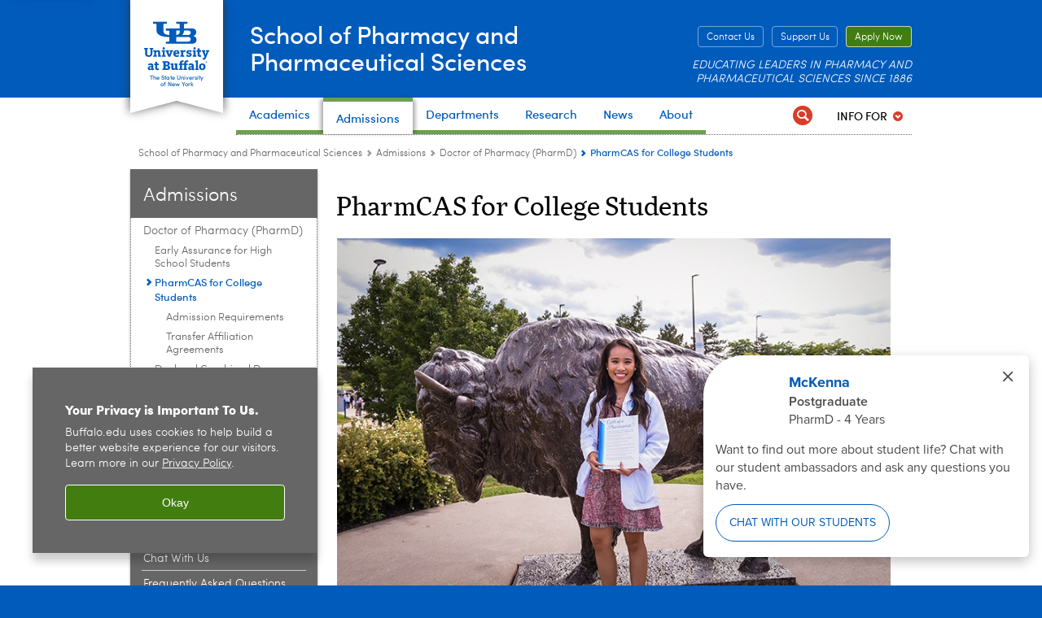

--- FILE ---
content_type: text/html; charset=UTF-8
request_url: https://pharmacy.buffalo.edu/pharmcas.interview.html
body_size: 11629
content:
<!DOCTYPE HTML><html lang="en" class="ubcms-65"><head><link rel="preconnect" href="https://www.googletagmanager.com/" crossorigin/><link rel="dns-prefetch" href="https://www.googletagmanager.com/"/><link rel="dns-prefetch" href="https://connect.facebook.net/"/><link rel="dns-prefetch" href="https://www.google-analytics.com/"/><meta http-equiv="X-UA-Compatible" content="IE=edge"/><meta http-equiv="content-type" content="text/html; charset=UTF-8"/><meta name="date" content="2024-06-10"/><meta property="thumbnail" content="https://pharmacy.buffalo.edu/admissions/doctor-of-pharmacy--pharmd-/pharmcas/_jcr_content/par/image.img.512.auto.jpg/1592849681291.jpg"/><meta property="thumbnail:alt" content="UB Pharmacy Student. "/><meta property="og:title" content="PharmCAS for College Students"/><meta property="og:description" content="Current and former college students can apply via the Pharmacy College Application Service (PharmCAS)."/><meta property="og:image" content="https://pharmacy.buffalo.edu/_jcr_content/social.img.512.auto.jpg/1583336724209.jpg"/><meta property="og:image:alt" content="University at Buffalo (UB)"/><meta name="twitter:card" content="summary_large_image"/><meta id="meta-viewport" name="viewport" content="width=device-width,initial-scale=1"/><script>
            function adjustViewport() {
                if (screen.width > 720 && screen.width <= 1000) {
                    document.getElementById('meta-viewport').setAttribute('content','width=1000,initial-scale=1');
                }
                else {
                    document.getElementById('meta-viewport').setAttribute('content','width=device-width,initial-scale=1');
                }
            }

            window.addEventListener('resize', adjustViewport);
            adjustViewport();
        </script><script>(function(w,d,s,l,i){w[l]=w[l]||[];w[l].push({'gtm.start':new Date().getTime(),event:'gtm.js'});var f=d.getElementsByTagName(s)[0],j=d.createElement(s),dl=l!='dataLayer'?'&l='+l:'';j.async=true;j.src='https://www.googletagmanager.com/gtm.js?id='+i+dl;f.parentNode.insertBefore(j,f);})(window,document,'script','dataLayer','GTM-T5KRRKT');</script><title>PharmCAS for College Students - School of Pharmacy and Pharmaceutical Sciences - University at Buffalo</title><link rel="canonical" href="https://pharmacy.buffalo.edu/pharmcas.interview.html"/><link rel="stylesheet" href="/v-05f1b1831d97ec03b6cbca87f5fdfdfd/etc/designs/ubcms/clientlibs.min.05f1b1831d97ec03b6cbca87f5fdfdfd.css" type="text/css"><link type="text/css" rel="stylesheet" href="/v-d41d8cd98f00b204e9800998ecf8427e/etc/designs/pharmacy/css/main.css"/><script src="/v-0a5fefd446109e82d35bd3767b4e6bda/etc/designs/ubcms/clientlibs-polyfills.min.0a5fefd446109e82d35bd3767b4e6bda.js" nomodule></script><script src="/v-cee8557e8779d371fe722bbcdd3b3eb7/etc.clientlibs/clientlibs/granite/jquery.min.cee8557e8779d371fe722bbcdd3b3eb7.js"></script><script src="/v-c8339545b501e3db3abc37c9a4cc2d6e/etc.clientlibs/core/wcm/components/commons/site/clientlibs/container.min.c8339545b501e3db3abc37c9a4cc2d6e.js"></script><script src="/v-35068a8fcda18fa8cfe84d99ba6229b7/etc/designs/ubcms/clientlibs.min.35068a8fcda18fa8cfe84d99ba6229b7.js"></script><style>
    img.lazyload,img.lazyloading{position:relative;background:#EEE}
    img.lazyload:before,img.lazyloading:before{content:"";background:#EEE;position:absolute;top:0;left:0;bottom:0;right:0}
</style><script>
    window.top.document.documentElement.setAttribute('data-host', 'cmspub1 0117\u002D180424');
</script></head><body class="contentpage page" data-ubcms-pagetype="TWO_COL"><noscript><iframe src="https://www.googletagmanager.com/ns.html?id=GTM-T5KRRKT" height="0" width="0" style="display:none;visibility:hidden"></iframe></noscript><nav><a href="#skip-to-content" id="skip-to-content-link">Skip to Content</a></nav><div></div><div id="page"><div class="page-inner"><div class="page-inner-1"><div class="page-inner-2"><div class="page-inner-2a"></div><div class="page-inner-3"><header><div class="innerheader inheritedreference reference parbase"><div class="header-page unstructured-page page basicpage"><div class="root container responsivegrid no-padding"><div id="container-b197cef40d" class="cmp-container "><div class="aem-Grid aem-Grid--12 aem-Grid--default--12 "><div class="reference parbase aem-GridColumn aem-GridColumn--default--12"><div class="unstructuredpage page basicpage"><div class="par parsys "><div class="list parbase section"></div><script>UBCMS.longTermAlert.init()
</script></div></div><div contenttreeid="longtermalertbanner" contenttreestatus="Not published" style="display:none;"></div></div><div class="alertbanner reference parbase aem-GridColumn aem-GridColumn--default--12"><div contenttreeid="alertbanner" contenttreestatus="Not published" style="display:none;"></div><script>UBCMS.namespace('alert').init();</script></div><div class="core-header primary alt-level theme-ub-blue sans-serif aem-GridColumn aem-GridColumn--default--12"><div class="inner inherited" data-with-topnav="true"><div class="ribbon "><div class="ribbon-top"><a href="//www.buffalo.edu/"> <span class="ribbon-logo"></span> <span class="ada-hidden">University at Buffalo (UB)</span><div class="ribbon-subtitle">The State University<br>of New York</div></a></div><div class="ribbon-bottom"></div><div class="ribbon-shadow"><div class="left"></div><div class="right"></div></div></div><div class="stickable"><div class="main border-standard-gray"><a href="//www.buffalo.edu/" class="ub-logo-wrapper"> <span class="ub-logo"></span> <span class="ada-hidden">University at Buffalo (UB)</span> </a><div class="left"><div class="site-title"><div class="title small"><a href="/"> School of Pharmacy and Pharmaceutical Sciences </a></div></div></div><div class="right"><div class="tasknav container responsivegrid"><div id="container-55b2921693" class="cmp-container"><div class="core-button buttoncomponent color secondary"><a href="/about-us/contact-us.html" aria-label="Contact Us"> Contact Us </a></div><div class="core-button buttoncomponent color secondary"><a href="https://www.buffalo.edu/giving/find-your-cause/school-of-pharmacy-and-pharmaceutical-sciences.html" aria-label="Support Us"> Support Us </a></div><div class="core-button buttoncomponent"><a href="https://pharmacy.buffalo.edu/admissions.html" aria-label="Apply Now"> Apply Now </a></div></div></div><div class="tagline">EDUCATING LEADERS IN PHARMACY AND PHARMACEUTICAL SCIENCES SINCE 1886</div></div></div><div class="core-topnav topnav-base"><button id="mobile-toggle" class="mobile-toggle desktop-hidden" aria-expanded="false" aria-controls="topnav" title="Toggle Navigation Menu"> <span class="ada-hidden">Toggle Navigation Menu</span> </button><div class="mobile-toggle-triangle-pin desktop-hidden"></div><nav id="topnav" class="nav-main depth-1 with-audiencenav with-search" aria-label="site navigation"><div class="nav-main-inner"><div class="search-wrapper mobile" data-set="search-wrapper"></div><ul class="nav-wrapper top-choices" data-device="desktop" data-variant="top-choices"><li class="topnav-item basic theme-olmsted-green"><div class="nav-subtree nav-leaf topnav-item no-submenu"><span class="teaser teaser-inline " data-model="PageTeaser"> <a class="teaser-primary-anchor" href="/academics.html"> <span class="teaser-inner"> <!--noindex--><span class="teaser-date">6/4/25</span><!--endnoindex--> <span class="teaser-title">Academics</span> </span> </a> </span></div></li><li class="topnav-item basic theme-olmsted-green active"><div class="nav-subtree nav-leaf topnav-item no-submenu"><span class="teaser teaser-inline " data-model="PageTeaser"> <a class="teaser-primary-anchor" href="/admissions.html"> <span class="teaser-inner"> <!--noindex--><span class="teaser-date">10/9/25</span><!--endnoindex--> <span class="teaser-title">Admissions</span> </span> </a> </span></div></li><li class="topnav-item basic theme-olmsted-green"><div class="nav-subtree nav-leaf topnav-item no-submenu"><span class="teaser teaser-inline " data-model="PageTeaser"> <a class="teaser-primary-anchor" href="/departments-offices.html"> <span class="teaser-inner"> <!--noindex--><span class="teaser-date">12/11/23</span><!--endnoindex--> <span class="teaser-title">Departments</span> </span> </a> </span></div></li><li class="topnav-item basic theme-olmsted-green"><div class="nav-subtree nav-leaf topnav-item no-submenu"><span class="teaser teaser-inline " data-model="PageTeaser"> <a class="teaser-primary-anchor" href="/research.html"> <span class="teaser-inner"> <!--noindex--><span class="teaser-date">12/11/25</span><!--endnoindex--> <span class="teaser-title">Research</span> </span> </a> </span></div></li><li class="topnav-item basic theme-olmsted-green"><div class="nav-subtree nav-leaf topnav-item no-submenu"><span class="teaser teaser-inline " data-model="PageTeaser"> <a class="teaser-primary-anchor" href="/news-events.html"> <span class="teaser-inner"> <!--noindex--><span class="teaser-date">1/16/26</span><!--endnoindex--> <span class="teaser-title">News</span> </span> </a> </span></div></li><li class="topnav-item basic theme-olmsted-green"><div class="nav-subtree nav-leaf topnav-item no-submenu"><span class="teaser teaser-inline " data-model="PageTeaser"> <a class="teaser-primary-anchor" href="/about-us.html"> <span class="teaser-inner"> <!--noindex--><span class="teaser-date">10/14/24</span><!--endnoindex--> <span class="teaser-title">About</span> </span> </a> </span></div></li></ul><ul class="nav-wrapper full" data-device="mobile" data-variant="full"><li class="topnav-item basic theme-olmsted-green"><div class="nav-subtree nav-leaf topnav-item no-submenu"><span class="teaser teaser-inline " data-model="PageTeaser"> <a class="teaser-primary-anchor" href="/academics.html"> <span class="teaser-inner"> <!--noindex--><span class="teaser-date">6/4/25</span><!--endnoindex--> <span class="teaser-title">Academics</span> </span> </a> </span></div></li><li class="topnav-item basic theme-olmsted-green active"><div class="nav-subtree nav-leaf topnav-item no-submenu"><span class="teaser teaser-inline " data-model="PageTeaser"> <a class="teaser-primary-anchor" href="/admissions.html"> <span class="teaser-inner"> <!--noindex--><span class="teaser-date">10/9/25</span><!--endnoindex--> <span class="teaser-title">Admissions</span> </span> </a> </span></div></li><li class="topnav-item basic theme-olmsted-green"><div class="nav-subtree nav-leaf topnav-item no-submenu"><span class="teaser teaser-inline " data-model="PageTeaser"> <a class="teaser-primary-anchor" href="/departments-offices.html"> <span class="teaser-inner"> <!--noindex--><span class="teaser-date">12/11/23</span><!--endnoindex--> <span class="teaser-title">Departments</span> </span> </a> </span></div></li><li class="topnav-item basic theme-olmsted-green"><div class="nav-subtree nav-leaf topnav-item no-submenu"><span class="teaser teaser-inline " data-model="PageTeaser"> <a class="teaser-primary-anchor" href="/research.html"> <span class="teaser-inner"> <!--noindex--><span class="teaser-date">12/11/25</span><!--endnoindex--> <span class="teaser-title">Research</span> </span> </a> </span></div></li><li class="topnav-item basic theme-olmsted-green"><div class="nav-subtree nav-leaf topnav-item no-submenu"><span class="teaser teaser-inline " data-model="PageTeaser"> <a class="teaser-primary-anchor" href="/news-events.html"> <span class="teaser-inner"> <!--noindex--><span class="teaser-date">1/16/26</span><!--endnoindex--> <span class="teaser-title">News</span> </span> </a> </span></div></li><li class="topnav-item basic theme-olmsted-green"><div class="nav-subtree nav-leaf topnav-item no-submenu"><span class="teaser teaser-inline " data-model="PageTeaser"> <a class="teaser-primary-anchor" href="/about-us.html"> <span class="teaser-inner"> <!--noindex--><span class="teaser-date">10/14/24</span><!--endnoindex--> <span class="teaser-title">About</span> </span> </a> </span></div></li></ul><div class="search-wrapper desktop" data-set="search-wrapper"><div class="search"><!--noindex--><div class="search-menu" tabindex="0"><div class="search-label">Search</div><!-- Uses appendAround.js script to transfer this search form to mobile nav menu via data-set attribute. --><div class="search-content" data-set="mobile-search"><form class="search-form" method="GET" action="/searchresults.html" onsubmit="return this.q.value != ''"><div class="search-container" role="search"><input autocomplete="off" id="ubcms-gen-296561171" class="search-input" name="q" type="text" placeholder="Search" aria-label="Search"/> <button class="search-submit" type="submit" value="Search" aria-label="Search"></button></div></form></div></div><!--endnoindex--></div></div><div class="audiencenav list parbase"><div class="audiencenav-wrapper section collapsible accordion"><div class="cmp-section nav-subtree nav-root" id="ubcms-gen-296561173"><div class="nav-menu-section-title"><span class="teaser teaser-inline "> <a class="teaser-primary-anchor" href="javascript:void(0)"> <span class="teaser-inner"> <span class="teaser-title">Info For</span> </span> </a> </span></div><div class="cmp-collapsible cmp-accordion" data-cmp-is="accordion" data-placeholder-text="false"><div class="cmp-accordion__item" data-cmp-hook-accordion="item" id="ubcms-gen-296561174"><div class="cmp-accordion__header "><button id="ubcms-gen-296561174-button" class="cmp-accordion__button" aria-controls="ubcms-gen-296561174-panel" data-cmp-hook-accordion="button"> <span class="cmp-accordion__title">Info For</span> <span class="cmp-accordion__icon"></span> </button></div><div data-cmp-hook-accordion="panel" id="ubcms-gen-296561174-panel" class="cmp-accordion__panel cmp-accordion__panel--hidden nav-branch depth-2" role="region" aria-labelledby="ubcms-gen-296561174-button"><div class="container responsivegrid"><div class="cmp-container"><ul><li><a onfocus="jQuery(this).parents('.audiencenav-wrapper').addClass('hover')" onblur="jQuery(this).parents('.audiencenav-wrapper').removeClass('hover')" href="/information-for-students.html"> Students </a></li><li><a onfocus="jQuery(this).parents('.audiencenav-wrapper').addClass('hover')" onblur="jQuery(this).parents('.audiencenav-wrapper').removeClass('hover')" href="/information-for-faculty-staff.html"> Faculty and Staff </a></li><li><a onfocus="jQuery(this).parents('.audiencenav-wrapper').addClass('hover')" onblur="jQuery(this).parents('.audiencenav-wrapper').removeClass('hover')" href="/information-for-alumni.html"> Alumni and Friends </a></li></ul></div></div></div></div><script id="ubcms-gen-296561175">
            $(() => new UBCMS.core.accordion.Accordion($("#ubcms\u002Dgen\u002D296561175").parent()));
        </script></div></div><script>UBCMS.namespace('core.section').monitorAriaAttrs("#ubcms\u002Dgen\u002D296561173")</script></div></div><div class="tasknav container responsivegrid"><div id="container-cc69e94e1e" class="cmp-container"><div class="core-button buttoncomponent color secondary"><a href="/about-us/contact-us.html" aria-label="Contact Us"> Contact Us </a></div><div class="core-button buttoncomponent color secondary"><a href="https://www.buffalo.edu/giving/find-your-cause/school-of-pharmacy-and-pharmaceutical-sciences.html" aria-label="Support Us"> Support Us </a></div><div class="core-button buttoncomponent"><a href="https://pharmacy.buffalo.edu/admissions.html" aria-label="Apply Now"> Apply Now </a></div></div></div></div></nav><script>
    // Setup document ready and window resize listeners for async/lazy loading topnav submenus.
    new UBCMS.core.topnav.SubmenuLoader(
        '\/content\/pharmacy\/config\/new\u002Dheader\/jcr:content\/root\/header\/topnav',
        'https:\/\/pharmacy.buffalo.edu\/admissions\/doctor\u002Dof\u002Dpharmacy\u002D\u002Dpharmd\u002D\/pharmcas.html',
        '.core-topnav .nav-wrapper'
    ).initLoadListeners();
</script></div></div></div><script>new UBCMS.core.header.StickyHeader('.core-header').initScrollListener();</script></div><div class="container responsivegrid no-padding aem-GridColumn aem-GridColumn--default--12"><div id="container-217665bdea" class="cmp-container"><div class="breadcrumbs"><div class="breadcrumbs-inner" role="navigation" aria-label="breadcrumbs"><ul class="breadcrumb"><li><a aria-label="School of Pharmacy and Pharmaceutical Sciences" href="/">School of Pharmacy and Pharmaceutical Sciences</a> <span class="arrow"><span>&gt;</span></span></li><li><a aria-label="School of Pharmacy and Pharmaceutical Sciences:Admissions" href="/admissions.html">Admissions</a> <span class="arrow"><span>&gt;</span></span></li><li><a aria-label="Admissions:Doctor of Pharmacy (PharmD)" href="/admissions/doctor-of-pharmacy--pharmd-.html">Doctor of Pharmacy (PharmD)</a> <span class="arrow"><span>&gt;</span></span></li><li class="current-page">PharmCAS for College Students</li></ul></div></div></div></div></div></div></div></div><div contenttreeid="innerheader" contenttreestatus="Not published" style="display:none;"></div></div></header><div id="columns" class="two-column clearfix"><div class="columns-bg columns-bg-1"><div class="columns-bg columns-bg-2"><div class="columns-bg columns-bg-3"><div class="columns-bg columns-bg-4"><div id="left"><div class="leftnav"><nav class="inner" aria-label="section navigation"><div class="title"><a href="/admissions.html"><span class="title">Admissions</span></a></div><ul class="menu nav-level-1"><li class="first active-trail"><span><a aria-label="Admissions:Doctor of Pharmacy (PharmD)" href="/admissions/doctor-of-pharmacy--pharmd-.html">Doctor of Pharmacy (PharmD)</a></span><ul class="menu nav-level-2"><li class="first"><a aria-label="Doctor of Pharmacy (PharmD):Early Assurance for High School Students" href="/admissions/doctor-of-pharmacy--pharmd-/early-assurance.html">Early Assurance for High School Students</a></li><li class="active-trail"><span><a class="active" aria-label="Doctor of Pharmacy (PharmD):PharmCAS for College Students" href="/admissions/doctor-of-pharmacy--pharmd-/pharmcas.html">PharmCAS for College Students</a></span><ul class="menu nav-level-3"><li class="first"><a aria-label="PharmCAS for College Students:Admission Requirements" href="/admissions/doctor-of-pharmacy--pharmd-/pharmcas/pharmcas-requirements.html">Admission Requirements</a></li><li class="last"><a aria-label="PharmCAS for College Students:Transfer Affiliation Agreements" href="/admissions/doctor-of-pharmacy--pharmd-/pharmcas/transfer-affiliation-agreements.html">Transfer Affiliation Agreements</a></li></ul></li><li><a aria-label="Doctor of Pharmacy (PharmD):Dual and Combined Degrees" href="/academics/pharmd/dual-collaborative-degrees.html">Dual and Combined Degrees</a></li><li class="last"><a aria-label="Doctor of Pharmacy (PharmD):Visit Our Career Exploration Center" href="https://corereadiness.com/learning-center/i/P88304983">Visit Our Career Exploration Center</a></li></ul></li><li><a aria-label="Admissions:MS in Clinical and Translational Therapeutics" href="/admissions/ms-clinical-translational-therapeutics.html">MS in Clinical and Translational Therapeutics</a></li><li><a aria-label="Admissions:Pharmaceutical Sciences (BS, MS, PhD)" href="/admissions/pharmaceutical-sciences.html">Pharmaceutical Sciences (BS, MS, PhD)</a></li><li><a aria-label="Admissions:Costs and Financial Aid" href="/admissions/costs-financial-aid.html">Costs and Financial Aid</a></li><li><a aria-label="Admissions:Visit and Explore" href="/admissions/visit-explore.html">Visit and Explore</a></li><li><a aria-label="Admissions:Chat With Us" href="/admissions/chat-with-us.html">Chat With Us</a></li><li><a aria-label="Admissions:Frequently Asked Questions" href="/admissions/faq.html">Frequently Asked Questions</a></li><li class="last"><a aria-label="Admissions:Join Our List" href="/admissions/join-our-mailing-list.html">Join Our List</a></li></ul><div class="relatedLinks relatedlinksreference reference parbase"></div></nav></div><div class="mobile-left-col hide-in-narrow" data-set="mobile-center-bottom-or-right-top"><div class="leftcol parsys iparsys" role="complementary"><div class="section"><div class="new"></div></div><div class="iparys_inherited"><div class="leftcol iparsys parsys"><div class="flexmodule imagebase section"><div class="flexmodule-inner no-image"><div class="flexmodule-style-largeimg"><div id="ubcms-gen-296561177" class="teaser teaser-block teaser-combine-anchor " data-model="FlexModule" data-has-title><div class="teaser-inner" tabindex="0"><a class="teaser-start teaser-primary-anchor " tabindex="-1"><div class="teaser-content"><div class="teaser-title nolink"><span>Contact Us</span></div></div></a><div class="teaser-end"><div class="teaser-content"><div class="teaser-body"><p>Office of Student Success and Engagement<br/> School of Pharmacy and Pharmaceutical Sciences<br/> University at Buffalo<br/> 270 Pharmacy Building<br/> 160 Hayes Road<br/> Buffalo, NY 14214-8033<br/> 716-645-2825<br/> <a href="mailto:pharm-admit@buffalo.edu">pharm-admit@buffalo.edu</a><br/></p></div><div class="teaser-links"><div class="list parbase"></div></div></div></div></div><div class="teaser-clear"></div><script>
        jQuery('#ubcms\u002Dgen\u002D296561177').find(
            '.teaser\u002Dvideo\u002Dpopup'
        ).magnificPopup({
            type: 'iframe',
            mainClass: 'mfp-with-zoom',
            removalDelay: 300,
            fixedContentPos: true,
            fixedBgPos: true
        });
    </script></div></div></div><div class="flexmodule-clear"></div></div><div class="flexmodule imagebase section"><div class="flexmodule-inner has-image"><div class="flexmodule-style-largeimg"><div id="ubcms-gen-296561181" class="teaser teaser-block teaser-combine-anchor " data-model="FlexModule" data-has-links-list data-has-media data-has-title><div class="teaser-inner" tabindex="0"><a class="teaser-start teaser-primary-anchor " href="/admissions/join-our-mailing-list.html" tabindex="-1"><div class="teaser-media teaser-images" aria-hidden="true"><div class="teaser-image "><noscript><picture contenttreeid='flexmodule_copy' contenttreestatus='Not published'><source type="image/jpeg" media="(max-width: 568px)" srcset="/content/pharmacy/admissions/jcr:content/leftcol/flexmodule_copy.img.448.280.m.q50.jpg/1704748910299.jpg, /content/pharmacy/admissions/jcr:content/leftcol/flexmodule_copy.img.576.361.m.q50.jpg/1704748910299.jpg 2x"><source type="image/jpeg" media="(max-width: 720px)" srcset="/content/pharmacy/admissions/jcr:content/leftcol/flexmodule_copy.img.688.431.q80.jpg/1704748910299.jpg"><source type="image/jpeg" srcset="/content/pharmacy/admissions/jcr:content/leftcol/flexmodule_copy.img.209.131.jpg/1704748910299.jpg, /content/pharmacy/admissions/jcr:content/leftcol/flexmodule_copy.img.418.262.q65.jpg/1704748910299.jpg 2x"><img height="131" alt="Letter in envelope. " width="209" class="img-209 img-209x131 cq-dd-image lazyload" src="/content/pharmacy/admissions/_jcr_content/leftcol/flexmodule_copy.img.209.131.jpg/1704748910299.jpg" data-sizes="auto" data-parent-fit="contain" srcset="/content/pharmacy/admissions/jcr:content/leftcol/flexmodule_copy.img.418.262.q65.jpg/1704748910299.jpg 2x"></picture></noscript><picture class="no-display" contenttreeid='flexmodule_copy' contenttreestatus='Not published'><source type="image/jpeg" media="(max-width: 568px)" data-srcset="/content/pharmacy/admissions/jcr:content/leftcol/flexmodule_copy.img.448.280.m.q50.jpg/1704748910299.jpg, /content/pharmacy/admissions/jcr:content/leftcol/flexmodule_copy.img.576.361.m.q50.jpg/1704748910299.jpg 2x"><source type="image/jpeg" media="(max-width: 720px)" data-srcset="/content/pharmacy/admissions/jcr:content/leftcol/flexmodule_copy.img.688.431.q80.jpg/1704748910299.jpg"><source type="image/jpeg" data-srcset="/content/pharmacy/admissions/jcr:content/leftcol/flexmodule_copy.img.209.131.jpg/1704748910299.jpg, /content/pharmacy/admissions/jcr:content/leftcol/flexmodule_copy.img.418.262.q65.jpg/1704748910299.jpg 2x"><img height="131" alt="Letter in envelope. " width="209" class="img-209 img-209x131 cq-dd-image lazyload" data-src="/content/pharmacy/admissions/jcr%3acontent/leftcol/flexmodule_copy.img.209.131.jpg/1704748910299.jpg" data-sizes="auto" data-parent-fit="contain" data-srcset="/content/pharmacy/admissions/jcr:content/leftcol/flexmodule_copy.img.418.262.q65.jpg/1704748910299.jpg 2x"></picture><script>jQuery('picture.no-display').removeClass('no-display');</script></div></div><div class="teaser-content"><div class="teaser-title "><span>Join Our List</span></div></div></a><div class="teaser-end"><div class="teaser-content"><div class="teaser-body"><p>Sign up for our email list to receive regular updates about our programs, latest news and events!</p></div><div class="teaser-links"><div class="list parbase"><div id="ubcms-gen-296561184" data-columnize-row="1" data-model="UBList"><ul class="list-style-call-to-action-medium" data-columnize="1"><li><span class="teaser teaser-inline " data-model="PageTeaser"> <a class="teaser-primary-anchor" href="/admissions/join-our-mailing-list.html"> <span class="teaser-inner"> <!--noindex--><span class="teaser-date">4/9/24</span><!--endnoindex--> <span class="teaser-title">Sign up for our mailing list</span> </span> </a> </span></li></ul></div><div class="clearfix"></div><script>
            UBCMS.list.listlimit('ubcms\u002Dgen\u002D296561184', '100',
                                 '100');
        </script></div></div></div></div></div><div class="teaser-clear"></div><script>
        jQuery('#ubcms\u002Dgen\u002D296561181').find(
            '.teaser\u002Dvideo\u002Dpopup'
        ).magnificPopup({
            type: 'iframe',
            mainClass: 'mfp-with-zoom',
            removalDelay: 300,
            fixedContentPos: true,
            fixedBgPos: true
        });
    </script></div></div></div><div class="flexmodule-clear"></div></div><div class="flexmodule imagebase section"><div class="flexmodule-inner has-image"><div class="flexmodule-style-largeimg"><div id="ubcms-gen-296561186" class="teaser teaser-block teaser-combine-anchor " data-model="FlexModule" data-has-links-list data-has-media data-has-title><div class="teaser-inner" tabindex="0"><a class="teaser-start teaser-primary-anchor " href="/news-events/publications/view-book.html" tabindex="-1"><div class="teaser-media teaser-images" aria-hidden="true"><div class="teaser-image "><noscript><picture contenttreeid='flexmodule_copy_copy' contenttreestatus='Not published'><source type="image/jpeg" media="(max-width: 568px)" srcset="/content/pharmacy/admissions/jcr:content/leftcol/flexmodule_copy_copy.img.448.280.m.q50.jpg/1704227270546.jpg, /content/pharmacy/admissions/jcr:content/leftcol/flexmodule_copy_copy.img.576.361.m.q50.jpg/1704227270546.jpg 2x"><source type="image/jpeg" media="(max-width: 720px)" srcset="/content/pharmacy/admissions/jcr:content/leftcol/flexmodule_copy_copy.img.688.431.q80.jpg/1704227270546.jpg"><source type="image/jpeg" srcset="/content/pharmacy/admissions/jcr:content/leftcol/flexmodule_copy_copy.img.209.131.jpg/1704227270546.jpg, /content/pharmacy/admissions/jcr:content/leftcol/flexmodule_copy_copy.img.418.262.q65.jpg/1704227270546.jpg 2x"><img height="131" alt="SPPS Admissions Viewbook. " width="209" class="img-209 img-209x131 cq-dd-image lazyload" src="/content/pharmacy/admissions/_jcr_content/leftcol/flexmodule_copy_copy.img.209.131.jpg/1704227270546.jpg" data-sizes="auto" data-parent-fit="contain" srcset="/content/pharmacy/admissions/jcr:content/leftcol/flexmodule_copy_copy.img.418.262.q65.jpg/1704227270546.jpg 2x"></picture></noscript><picture class="no-display" contenttreeid='flexmodule_copy_copy' contenttreestatus='Not published'><source type="image/jpeg" media="(max-width: 568px)" data-srcset="/content/pharmacy/admissions/jcr:content/leftcol/flexmodule_copy_copy.img.448.280.m.q50.jpg/1704227270546.jpg, /content/pharmacy/admissions/jcr:content/leftcol/flexmodule_copy_copy.img.576.361.m.q50.jpg/1704227270546.jpg 2x"><source type="image/jpeg" media="(max-width: 720px)" data-srcset="/content/pharmacy/admissions/jcr:content/leftcol/flexmodule_copy_copy.img.688.431.q80.jpg/1704227270546.jpg"><source type="image/jpeg" data-srcset="/content/pharmacy/admissions/jcr:content/leftcol/flexmodule_copy_copy.img.209.131.jpg/1704227270546.jpg, /content/pharmacy/admissions/jcr:content/leftcol/flexmodule_copy_copy.img.418.262.q65.jpg/1704227270546.jpg 2x"><img height="131" alt="SPPS Admissions Viewbook. " width="209" class="img-209 img-209x131 cq-dd-image lazyload" data-src="/content/pharmacy/admissions/jcr%3acontent/leftcol/flexmodule_copy_copy.img.209.131.jpg/1704227270546.jpg" data-sizes="auto" data-parent-fit="contain" data-srcset="/content/pharmacy/admissions/jcr:content/leftcol/flexmodule_copy_copy.img.418.262.q65.jpg/1704227270546.jpg 2x"></picture><script>jQuery('picture.no-display').removeClass('no-display');</script></div></div><div class="teaser-content"><div class="teaser-title "><span>Explore Our Admissions Viewbook</span></div></div></a><div class="teaser-end"><div class="teaser-content"><div class="teaser-body"><p>Learn why the UB School of Pharmacy and Pharmaceutical Sciences is your No. 1 choice for research and academic excellence.<br/></p></div><div class="teaser-links"><div class="list parbase"><div id="ubcms-gen-296561190" data-columnize-row="1" data-model="UBList"><ul class="list-style-call-to-action-medium" data-columnize="1"><li><span class="teaser teaser-inline " data-model="PageTeaser"> <a class="teaser-primary-anchor" href="/news-events/publications/view-book.html"> <span class="teaser-inner"> <!--noindex--><span class="teaser-date">1/6/26</span><!--endnoindex--> <span class="teaser-title">Explore our viewbook</span> </span> </a> </span></li></ul></div><div class="clearfix"></div><script>
            UBCMS.list.listlimit('ubcms\u002Dgen\u002D296561190', '100',
                                 '100');
        </script></div></div></div></div></div><div class="teaser-clear"></div><script>
        jQuery('#ubcms\u002Dgen\u002D296561186').find(
            '.teaser\u002Dvideo\u002Dpopup'
        ).magnificPopup({
            type: 'iframe',
            mainClass: 'mfp-with-zoom',
            removalDelay: 300,
            fixedContentPos: true,
            fixedBgPos: true
        });
    </script></div></div></div><div class="flexmodule-clear"></div></div></div></div></div></div></div><script>
                            (function() {
                                var $firstLeftIparsysInherited = $('#left .iparys_inherited').eq(0);
                                var $firstLeftIparsysSection = $('#left > .iparsys:first-child > .section:first-child');
                                var $mcbort = $('.mobile-center-bottom-or-right-top');

                                if ($firstLeftIparsysInherited.length && $firstLeftIparsysInherited.html().replace(/\s+|<\/?div\b[^>]*>/gi, '') === '')
                                    $firstLeftIparsysInherited.addClass('empty');
                                
                                if ($firstLeftIparsysSection.length && $firstLeftIparsysSection.html().replace(/\s+|<\/?div\b[^>]*>/gi, '') === '')
                                    $firstLeftIparsysSection.addClass('empty');
                                
                                if ($mcbort.length && $mcbort.html().replace(/\s+|<\/?div\b[^>]*>/gi, '') === '')
                                    $mcbort.addClass('empty');

                                $('[role=complementary]').each(function() {
                                    var $this = $(this);
                                    if ($this.children().filter(':not(.empty)').filter(':not(:empty)').length === 0)
                                        $this.removeAttr('role');
                                });

                                if ($('.leftcol[role=complementary]').length > 0 && $('#right[role=complementary]').length > 0) {
                                    $('.leftcol[role=complementary]').attr('aria-label', 'left column');
                                    $('#right[role=complementary]').attr('aria-label', 'right column');
                                }
                            })();
                        </script><div id="skip-to-content"></div><div id="center" role="main"><div class="mobile-content-top" data-set="content-top"></div><div class="par parsys"><div class="htmlsnippet section"><div><script>
 window.unibuddySettings = {
          uni_id: 'university-at-buffalo-school-of-pharmacy-and-pharmaceutical-sciences',
          colour: '005bbb',
          filterKey: 'degreeId',
          filterValue: '628f76c548296a030bc7426e',
          domain: 'https://popcard.unibuddy.co/',
          title: 'Unibuddy Popcard',
          align: 'right',
          ubLang: 'en-US',
          ubCookieConsent: 'necessary',
        };
</script><script src="https://cdn.unibuddy.co/unibuddy-popcard.js" type="text/javascript"></script></div></div><div class="title section"><h1 onpaste="onPasteFilterPlainText(event)" id="title"> PharmCAS for College Students </h1></div><div class="image-container image-container-680"><div class="image border-hide"><noscript><picture contenttreeid='image' contenttreestatus='Not published'><source type="image/jpeg" media="(max-width: 568px)" srcset="/content/pharmacy/admissions/doctor-of-pharmacy--pharmd-/pharmcas/jcr:content/par/image.img.448.auto.m.q50.jpg/1592849681291.jpg, /content/pharmacy/admissions/doctor-of-pharmacy--pharmd-/pharmcas/jcr:content/par/image.img.576.auto.m.q50.jpg/1592849681291.jpg 2x"><source type="image/jpeg" media="(max-width: 720px)" srcset="/content/pharmacy/admissions/doctor-of-pharmacy--pharmd-/pharmcas/jcr:content/par/image.img.688.auto.q80.jpg/1592849681291.jpg"><source type="image/jpeg" srcset="/content/pharmacy/admissions/doctor-of-pharmacy--pharmd-/pharmcas/jcr:content/par/image.img.680.auto.jpg/1592849681291.jpg, /content/pharmacy/admissions/doctor-of-pharmacy--pharmd-/pharmcas/jcr:content/par/image.img.1360.auto.q65.jpg/1592849681291.jpg 2x"><img alt="UB Pharmacy Student. " width="680" class="img-680 cq-dd-image lazyload" src="/content/pharmacy/admissions/doctor-of-pharmacy--pharmd-/pharmcas/_jcr_content/par/image.img.680.auto.jpg/1592849681291.jpg" data-sizes="auto" data-parent-fit="contain" srcset="/content/pharmacy/admissions/doctor-of-pharmacy--pharmd-/pharmcas/jcr:content/par/image.img.1360.auto.q65.jpg/1592849681291.jpg 2x"></picture></noscript><picture class="no-display" contenttreeid='image' contenttreestatus='Not published'><source type="image/jpeg" media="(max-width: 568px)" data-srcset="/content/pharmacy/admissions/doctor-of-pharmacy--pharmd-/pharmcas/jcr:content/par/image.img.448.auto.m.q50.jpg/1592849681291.jpg, /content/pharmacy/admissions/doctor-of-pharmacy--pharmd-/pharmcas/jcr:content/par/image.img.576.auto.m.q50.jpg/1592849681291.jpg 2x"><source type="image/jpeg" media="(max-width: 720px)" data-srcset="/content/pharmacy/admissions/doctor-of-pharmacy--pharmd-/pharmcas/jcr:content/par/image.img.688.auto.q80.jpg/1592849681291.jpg"><source type="image/jpeg" data-srcset="/content/pharmacy/admissions/doctor-of-pharmacy--pharmd-/pharmcas/jcr:content/par/image.img.680.auto.jpg/1592849681291.jpg, /content/pharmacy/admissions/doctor-of-pharmacy--pharmd-/pharmcas/jcr:content/par/image.img.1360.auto.q65.jpg/1592849681291.jpg 2x"><img alt="UB Pharmacy Student. " width="680" class="img-680 cq-dd-image lazyload" data-src="/content/pharmacy/admissions/doctor-of-pharmacy--pharmd-/pharmcas/jcr%3acontent/par/image.img.680.auto.jpg/1592849681291.jpg" data-sizes="auto" data-parent-fit="contain" data-srcset="/content/pharmacy/admissions/doctor-of-pharmacy--pharmd-/pharmcas/jcr:content/par/image.img.1360.auto.q65.jpg/1592849681291.jpg 2x"></picture><script>jQuery('picture.no-display').removeClass('no-display');</script></div></div><div class="introtext text parbase section"><p>Current and former college students can apply via the Pharmacy College Application Service (PharmCAS).</p></div><div class="parsys_column cq-colctrl-6-3"><div class="parsys_column cq-colctrl-6-3-c0"><div class="title section"><h2 onpaste="onPasteFilterPlainText(event)" id="title_0"> Admission Requirements </h2></div><div class="text parbase section"><p>You are ready to apply to the PharmD via <a href="http://www.pharmcas.org/" target="_blank">PharmCAS</a> when you plan to have all prerequisite courses completed by the end of the summer prior to fall matriculation.&nbsp;We accept students enrolled in 2- or 4-year accredited institutions, graduates with bachelor's or post-baccalaureate degrees, former and current UB students.</p></div><div class="calltoaction section"><span class="teaser teaser-inline calltoaction-style-large"> <a href="/admissions/doctor-of-pharmacy--pharmd-/pharmcas/pharmcas-requirements.html#courses"> <span class="teaser-inner"> <span class="teaser-title">Prerequisite courses</span> </span> </a> </span></div><div class="calltoaction section"><span class="teaser teaser-inline calltoaction-style-large"> <a href="/admissions/doctor-of-pharmacy--pharmd-/pharmcas/pharmcas-requirements.html#reference"> <span class="teaser-inner"> <span class="teaser-title">Reference letters, experience, essay and interview</span> </span> </a> </span></div><div class="calltoaction section"><span class="teaser teaser-inline calltoaction-style-large"> <a href="/admissions/doctor-of-pharmacy--pharmd-/pharmcas/pharmcas-requirements.html#additional"> <span class="teaser-inner"> <span class="teaser-title">Additional requirements and recommendations</span> </span> </a> </span></div></div><div class="parsys_column cq-colctrl-6-3-c1"><div class="callout section"><div class="icon-none gray-harriman-blue"><div class="title">Why #UBuffalo?</div><p>We are proud to be the No. 19 ranked pharmacy school in the nation and No. 1 in New York State.*</p><p>We are ranked the 12th most affordable pharmacy program in the country.**<br/> <br/> <i>*2024 U.S. News and World Report Best Graduate School Rankings<br/> **College Affordability Guide</i></p></div></div></div></div><div style="clear:both"></div><div class="hr hrline" style="clear:left;"></div><div class="title section"><h2 onpaste="onPasteFilterPlainText(event)" id="title_1"> PharmCAS Application Steps </h2></div><div class="tabs angular section"><link rel="stylesheet" href="/v-11ae9198cf7dce27d3cf94a5b757cdb5/etc/designs/ubcms/clientlibs-angular/ubcms-es2015.min.11ae9198cf7dce27d3cf94a5b757cdb5.css" type="text/css"><script src="/v-5a5f428732defae97d460ba274d494c6/etc/designs/ubcms/clientlibs-angular/ubcms-es2015.min.5a5f428732defae97d460ba274d494c6.js" type="module"></script><script src="/v-8385acf265901dcfe5c0c8cd4f2b696e/etc/designs/ubcms/clientlibs-angular/ubcms-es5.min.8385acf265901dcfe5c0c8cd4f2b696e.js" nomodule></script><ubcms-tabs-element data-model="Tabs" settings="{&#34;id&#34;:&#34;ubcms-gen-296561204&#34;,&#34;hideReferenceLabel&#34;:false,&#34;additionalLabelText&#34;:&#34;&#34;,&#34;hostPage&#34;:&#34;&#34;,&#34;precache&#34;:false,&#34;activeTabIdx&#34;:2,&#34;tabs&#34;:[{&#34;href&#34;:&#34;https://pharmacy.buffalo.edu/pharmcas.html&#34;,&#34;path&#34;:&#34;/content/pharmacy/admissions/doctor-of-pharmacy--pharmd-/pharmcas/application-steps/step-1--get-ready-for-pharmacy-&#34;,&#34;label&#34;:&#34;Prepare&#34;,&#34;resourceExists&#34;:true,&#34;selector&#34;:&#34;prepare&#34;},{&#34;href&#34;:&#34;https://pharmacy.buffalo.edu/pharmcas.apply.html&#34;,&#34;path&#34;:&#34;/content/pharmacy/admissions/doctor-of-pharmacy--pharmd-/pharmcas/application-steps/step-2--apply-to-the-university-at-buffalo&#34;,&#34;label&#34;:&#34;Apply&#34;,&#34;resourceExists&#34;:true,&#34;selector&#34;:&#34;apply&#34;},{&#34;href&#34;:&#34;https://pharmacy.buffalo.edu/pharmcas.interview.html&#34;,&#34;path&#34;:&#34;/content/pharmacy/admissions/doctor-of-pharmacy--pharmd-/pharmcas/application-steps/step-3--interview&#34;,&#34;label&#34;:&#34;Interview&#34;,&#34;resourceExists&#34;:true,&#34;selector&#34;:&#34;interview&#34;},{&#34;href&#34;:&#34;https://pharmacy.buffalo.edu/pharmcas.international-students.html&#34;,&#34;path&#34;:&#34;/content/pharmacy/admissions/doctor-of-pharmacy--pharmd-/pharmcas/application-steps/international-students&#34;,&#34;label&#34;:&#34;International Students&#34;,&#34;resourceExists&#34;:true,&#34;selector&#34;:&#34;international-students&#34;}],&#34;activeTab&#34;:{&#34;href&#34;:&#34;https://pharmacy.buffalo.edu/pharmcas.interview.html&#34;,&#34;path&#34;:&#34;/content/pharmacy/admissions/doctor-of-pharmacy--pharmd-/pharmcas/application-steps/step-3--interview&#34;,&#34;label&#34;:&#34;Interview&#34;,&#34;resourceExists&#34;:true,&#34;selector&#34;:&#34;interview&#34;},&#34;resourcePath&#34;:&#34;/content/pharmacy/admissions/doctor-of-pharmacy--pharmd-/pharmcas/jcr:content/par/tabs&#34;,&#34;exportedType&#34;:&#34;wci/components/content/tabs&#34;,&#34;wcmmode&#34;:&#34;DISABLED&#34;}" id="ubcms-gen-296561204" class="ubcms-tabs-element"> <!-- This anchors are here to allow search crawlers to find other tab URLs. Replaced with tab buttons when the Angular Element (Javascript) loads. --> <a href="https://pharmacy.buffalo.edu/pharmcas.html" class="ada-hidden">Prepare</a> <a href="https://pharmacy.buffalo.edu/pharmcas.apply.html" class="ada-hidden">Apply</a> <a href="https://pharmacy.buffalo.edu/pharmcas.interview.html" class="ada-hidden">Interview</a> <a href="https://pharmacy.buffalo.edu/pharmcas.international-students.html" class="ada-hidden">International Students</a> <!-- Must include the initial active tab HTML instead of using an Ajax request so search crawlers can index the data. --><div class="ubcms-init-rendered-tab-container"><div class="page basicpage"><div class="par parsys "><div class="text parbase section"><p>Once we receive your application from PharmCAS and two letters of recommendation, we will invite selected applicants for an interview. UB students should take advantage of the <a href="https://www.buffalo.edu/career/interviews.html">Career Design Center's interview resources</a>. Our interview session is a conversation between students, faculty, staff, and alumni. Candidates will be interviewed by a faculty member. Decisions are sent shortly after interviews. Applicants are expected to respond within 10 days of an admissions offer.</p><p>We participate in the&nbsp;<a href="https://www.pharmcas.org/applicant-conduct/cooperative-admissions-guidelines">AACP Cooperative Admissions Guidelines (CAG)</a>, also known as admissions traffic rules. Applicants are expected to hold only one acceptance after March 1. All remaining applicants will receive a decision by mid-August.</p></div></div></div></div></ubcms-tabs-element></div><div class="hr hrline" style="clear:left;"></div><div class="captiontext text parbase section"><p>Students choosing this path are not given preferential treatment for admission.</p><p>The SPPS admissions committee values intellectual competence, communication skills, leadership ability, community service, healthcare-related or research experience and motivation for pursuing a career in pharmacy.</p><p>The school completes a holistic review of applicants to assess candidates&rsquo; potential for success in SPPS degree programs. An important part of this review is performance in college math and science coursework as well as the overall academic record and standardized test scores (when recommended or required). Additional important components of the holistic review include personal statements, letters of recommendation, and noncognitive attributes. SPPS considers an applicant&rsquo;s full capabilities by carefully reviewing personal initiative, experiential factors, ability to overcome challenges, and other evidence of achievement. To assist in this review, we strongly encourage applicants to complete their admissions application thoughtfully and thoroughly.</p></div></div><div class="mobile-content-bottom" data-set="content-bottom"></div><div class="mobile-center-or-right-bottom" data-set="center-or-right-bottom"></div><div class="mobile-center-bottom-or-right-top" data-set="mobile-center-bottom-or-right-top"></div></div></div></div></div></div></div></div></div></div></div></div><footer><div class="footer inheritedreference reference parbase"><div class="footerconfigpage contentpage page basicpage"><div class="par parsys "><div class="breadcrumbs section"><div class="breadcrumbs-inner" role="navigation" aria-label="breadcrumbs"><ul class="breadcrumb"><li><a aria-label="School of Pharmacy and Pharmaceutical Sciences" href="/">School of Pharmacy and Pharmaceutical Sciences</a> <span class="arrow"><span>&gt;</span></span></li><li><a aria-label="School of Pharmacy and Pharmaceutical Sciences:Admissions" href="/admissions.html">Admissions</a> <span class="arrow"><span>&gt;</span></span></li><li><a aria-label="Admissions:Doctor of Pharmacy (PharmD)" href="/admissions/doctor-of-pharmacy--pharmd-.html">Doctor of Pharmacy (PharmD)</a> <span class="arrow"><span>&gt;</span></span></li><li class="current-page">PharmCAS for College Students</li></ul></div></div><div class="fatfooter section"><div class="footer-mode-fat clearfix"><div class="site-index-toggle"><a href="#">INDEX</a></div><div class="footer-columns footer-columns-4"><div class="footer-column footer-column-1"><div class="col1 parsys"><div class="title section"><h2 onpaste="onPasteFilterPlainText(event)" id="title-1"> <a href="/academics.html">Academics</a> </h2></div><div class="list parbase section"><div id="ubcms-gen-296561221" data-columnize-row="1" data-model="UBList"><ul class="link-list" data-columnize="1"><li><span class="teaser teaser-inline " data-model="PageTeaser"> <a class="teaser-primary-anchor" href="/academics/pharmd.html"> <span class="teaser-inner"> <!--noindex--><span class="teaser-date">10/9/25</span><!--endnoindex--> <span class="teaser-title">Doctor of Pharmacy (PharmD)</span> </span> </a> </span></li><li><span class="teaser teaser-inline " data-model="PageTeaser"> <a class="teaser-primary-anchor" href="/academics/pharm-sci.html"> <span class="teaser-inner"> <!--noindex--><span class="teaser-date">10/9/25</span><!--endnoindex--> <span class="teaser-title">Pharmaceutical Sciences (BS, BS/MS, MS and PhD)</span> </span> </a> </span></li><li><span class="teaser teaser-inline " data-model="PageTeaser"> <a class="teaser-primary-anchor" href="/academics/pharmd/dual-collaborative-degrees.html"> <span class="teaser-inner"> <!--noindex--><span class="teaser-date">4/8/25</span><!--endnoindex--> <span class="teaser-title">Dual Degree Programs</span> </span> </a> </span></li><li><span class="teaser teaser-inline " data-model="PageTeaser"> <a class="teaser-primary-anchor" href="/academics/postgraduate-education/residency-training.html"> <span class="teaser-inner"> <!--noindex--><span class="teaser-date">8/26/25</span><!--endnoindex--> <span class="teaser-title">Residency Training</span> </span> </a> </span></li><li><span class="teaser teaser-inline " data-model="PageTeaser"> <a class="teaser-primary-anchor" href="/academics/postgraduate-education/fellowships.html"> <span class="teaser-inner"> <!--noindex--><span class="teaser-date">8/25/25</span><!--endnoindex--> <span class="teaser-title">Fellowships</span> </span> </a> </span></li><li><span class="teaser teaser-inline " data-model="PageTeaser"> <a class="teaser-primary-anchor" href="/academics/continuing-education.html"> <span class="teaser-inner"> <!--noindex--><span class="teaser-date">1/13/26</span><!--endnoindex--> <span class="teaser-title">Continuing Education</span> </span> </a> </span></li></ul></div><div class="clearfix"></div><script>
            UBCMS.list.listlimit('ubcms\u002Dgen\u002D296561221', '100',
                                 '100');
        </script></div><div class="blank hr" style="clear:left;height:15px;"></div><div class="title section"><h2 onpaste="onPasteFilterPlainText(event)" id="title_1693370171"> <a href="/admissions.html">Admissions</a> </h2></div><div class="list parbase section"><div id="ubcms-gen-296561231" data-columnize-row="1" data-model="UBList"><ul class="link-list" data-columnize="1"><li><span class="teaser teaser-inline " data-model="PageTeaser"> <a class="teaser-primary-anchor" href="/admissions/doctor-of-pharmacy--pharmd-/early-assurance.html"> <span class="teaser-inner"> <!--noindex--><span class="teaser-date">4/8/25</span><!--endnoindex--> <span class="teaser-title">Early Assurance for High School Students</span> </span> </a> </span></li><li><span class="teaser teaser-inline " data-model="PageTeaser"> <a class="teaser-primary-anchor" href="/admissions/doctor-of-pharmacy--pharmd-/pharmcas.html"> <span class="teaser-inner"> <!--noindex--><span class="teaser-date">6/10/24</span><!--endnoindex--> <span class="teaser-title">PharmCAS for College Students</span> </span> </a> </span></li><li><span class="teaser teaser-inline " data-model="PageTeaser"> <a class="teaser-primary-anchor" href="/admissions/pharmaceutical-sciences/undergraduate-program.html"> <span class="teaser-inner"> <!--noindex--><span class="teaser-date">6/5/23</span><!--endnoindex--> <span class="teaser-title">Pharmaceutical Sciences Undergraduate Admissions</span> </span> </a> </span></li><li><span class="teaser teaser-inline " data-model="PageTeaser"> <a class="teaser-primary-anchor" href="/admissions/pharmaceutical-sciences/graduate-programs.html"> <span class="teaser-inner"> <!--noindex--><span class="teaser-date">5/14/25</span><!--endnoindex--> <span class="teaser-title">Pharmaceutical Sciences Graduate Admissions</span> </span> </a> </span></li><li><span class="teaser teaser-inline " data-model="PageTeaser"> <a class="teaser-primary-anchor" href="/admissions/costs-financial-aid.html"> <span class="teaser-inner"> <!--noindex--><span class="teaser-date">9/4/25</span><!--endnoindex--> <span class="teaser-title">Costs and Financial Aid</span> </span> </a> </span></li></ul></div><div class="clearfix"></div><script>
            UBCMS.list.listlimit('ubcms\u002Dgen\u002D296561231', '100',
                                 '100');
        </script></div></div></div><div class="footer-column footer-column-2"><div class="col2 parsys"><div class="title section"><h2 onpaste="onPasteFilterPlainText(event)" id="title_304638452"> <a href="/departments-offices.html">Departments and Offices</a> </h2></div><div class="list parbase section"><div id="ubcms-gen-296561244" data-columnize-row="1" data-model="UBList"><ul class="link-list" data-columnize="1"><li><span class="teaser teaser-inline " data-model="PageTeaser"> <a class="teaser-primary-anchor" href="/admissions.html"> <span class="teaser-inner"> <!--noindex--><span class="teaser-date">10/9/25</span><!--endnoindex--> <span class="teaser-title">Admissions</span> </span> </a> </span></li><li><span class="teaser teaser-inline " data-model="PageTeaser"> <a class="teaser-primary-anchor" href="/departments-offices/our-offices/osse/advisement.html"> <span class="teaser-inner"> <!--noindex--><span class="teaser-date">7/16/25</span><!--endnoindex--> <span class="teaser-title">Advisement</span> </span> </a> </span></li><li><span class="teaser teaser-inline " data-model="PageTeaser"> <a class="teaser-primary-anchor" href="/departments-offices/our-offices/advancement.html"> <span class="teaser-inner"> <!--noindex--><span class="teaser-date">10/9/25</span><!--endnoindex--> <span class="teaser-title">Advancement</span> </span> </a> </span></li><li><span class="teaser teaser-inline " data-model="RedirectpageTeaser"> <a class="teaser-primary-anchor" href="/information-for-alumni.html"> <span class="teaser-inner"> <!--noindex--><span class="teaser-date">7/2/21</span><!--endnoindex--> <span class="teaser-title">Alumni Relations</span> </span> </a> </span></li><li><span class="teaser teaser-inline " data-model="PageTeaser"> <a class="teaser-primary-anchor" href="/about-us/our-history-and-building/facilities/apothecary.html"> <span class="teaser-inner"> <!--noindex--><span class="teaser-date">6/18/24</span><!--endnoindex--> <span class="teaser-title">Apothecary and Historical Exhibits</span> </span> </a> </span></li><li><span class="teaser teaser-inline " data-model="PageTeaser"> <a class="teaser-primary-anchor" href="/departments-offices/our-offices/assessment-outcomes.html"> <span class="teaser-inner"> <!--noindex--><span class="teaser-date">10/9/25</span><!--endnoindex--> <span class="teaser-title">Assessment and Outcomes</span> </span> </a> </span></li><li><span class="teaser teaser-inline " data-model="PageTeaser"> <a class="teaser-primary-anchor" href="/departments-offices/our-offices/communications.html"> <span class="teaser-inner"> <!--noindex--><span class="teaser-date">12/15/25</span><!--endnoindex--> <span class="teaser-title">Communications</span> </span> </a> </span></li><li><span class="teaser teaser-inline " data-model="PageTeaser"> <a class="teaser-primary-anchor" href="/academics/continuing-education.html"> <span class="teaser-inner"> <!--noindex--><span class="teaser-date">1/13/26</span><!--endnoindex--> <span class="teaser-title">Continuing Education</span> </span> </a> </span></li><li><span class="teaser teaser-inline " data-model="PageTeaser"> <a class="teaser-primary-anchor" href="/academics/pharmd/experiential-education.html"> <span class="teaser-inner"> <!--noindex--><span class="teaser-date">1/9/26</span><!--endnoindex--> <span class="teaser-title">Experiential Education</span> </span> </a> </span></li><li><span class="teaser teaser-inline " data-model="PageTeaser"> <a class="teaser-primary-anchor" href="/departments-offices/our-offices/resource-management.html"> <span class="teaser-inner"> <!--noindex--><span class="teaser-date">1/16/25</span><!--endnoindex--> <span class="teaser-title">Finance and Resource Management</span> </span> </a> </span></li><li><span class="teaser teaser-inline " data-model="PageTeaser"> <a class="teaser-primary-anchor" href="/departments-offices/our-offices/information-technology.html"> <span class="teaser-inner"> <!--noindex--><span class="teaser-date">10/9/25</span><!--endnoindex--> <span class="teaser-title">Information Technology</span> </span> </a> </span></li><li><span class="teaser teaser-inline " data-model="PageTeaser"> <a class="teaser-primary-anchor" href="/departments-offices/pharmacy-practice.html"> <span class="teaser-inner"> <!--noindex--><span class="teaser-date">1/12/23</span><!--endnoindex--> <span class="teaser-title">Pharmacy Practice</span> </span> </a> </span></li><li><span class="teaser teaser-inline " data-model="PageTeaser"> <a class="teaser-primary-anchor" href="/departments-offices/pharmaceutical-sciences.html"> <span class="teaser-inner"> <!--noindex--><span class="teaser-date">11/11/24</span><!--endnoindex--> <span class="teaser-title">Pharmaceutical Sciences</span> </span> </a> </span></li><li><span class="teaser teaser-inline " data-model="PageTeaser"> <a class="teaser-primary-anchor" href="/research/research-administration.html"> <span class="teaser-inner"> <!--noindex--><span class="teaser-date">10/9/25</span><!--endnoindex--> <span class="teaser-title">Research Development and Administration</span> </span> </a> </span></li><li><span class="teaser teaser-inline " data-model="PageTeaser"> <a class="teaser-primary-anchor" href="/departments-offices/our-offices/osse.html"> <span class="teaser-inner"> <!--noindex--><span class="teaser-date">1/6/26</span><!--endnoindex--> <span class="teaser-title">Student Success and Engagement</span> </span> </a> </span></li></ul></div><div class="clearfix"></div><script>
            UBCMS.list.listlimit('ubcms\u002Dgen\u002D296561244', '100',
                                 '100');
        </script></div></div></div><div class="footer-column footer-column-3"><div class="col3 parsys"><div class="title section"><h2 onpaste="onPasteFilterPlainText(event)" id="title_1117986781"> <a href="/research/research-centers.html">Research Centers</a> </h2></div><div class="list parbase section"><div id="ubcms-gen-296561276" data-columnize-row="1" data-model="UBList"><ul class="link-list" data-columnize="1"><li><span class="teaser teaser-inline " data-model="SyntheticpageTeaser"> <a class="teaser-primary-anchor" href="http://www.buffalo.edu/integratedglobalbiomedicalsciences.html"> <span class="teaser-inner"> <span class="teaser-title">Center for Integrated Global Biomedical Sciences</span> </span> </a> </span></li><li><span class="teaser teaser-inline " data-model="PageTeaser"> <a class="teaser-primary-anchor" href="/research/research-centers/pharmaceutical-sciences-research-centers/cpt.html"> <span class="teaser-inner"> <!--noindex--><span class="teaser-date">12/15/22</span><!--endnoindex--> <span class="teaser-title">Center for Protein Therapeutics</span> </span> </a> </span></li><li><span class="teaser teaser-inline " data-model="PageTeaser"> <a class="teaser-primary-anchor" href="/research/research-centers/pharmaceutical-sciences-research-centers/cepkpd.html"> <span class="teaser-inner"> <!--noindex--><span class="teaser-date">7/11/24</span><!--endnoindex--> <span class="teaser-title">Center of Excellence in Pharmacokinetics and Pharmacodynamics</span> </span> </a> </span></li><li><span class="teaser teaser-inline " data-model="PageTeaser"> <a class="teaser-primary-anchor" href="/research/research-centers/pharmacy-practice-research-centers/laboratory-for-antimicrobial-pharmacodynamics.html"> <span class="teaser-inner"> <!--noindex--><span class="teaser-date">12/16/22</span><!--endnoindex--> <span class="teaser-title">Laboratory for Antimicrobial Pharmacodynamics</span> </span> </a> </span></li><li><span class="teaser teaser-inline " data-model="SyntheticpageTeaser"> <a class="teaser-primary-anchor" href="https://www.buffalo.edu/pharmacy-services-partnerships.html"> <span class="teaser-inner"> <span class="teaser-title">Pharmacy Services Partnership - NYSDOH Medicaid Initiative</span> </span> </a> </span></li><li><span class="teaser teaser-inline " data-model="SyntheticpageTeaser"> <a class="teaser-primary-anchor" href="http://www.buffalo.edu/tprc.html"> <span class="teaser-inner"> <span class="teaser-title">Translational Pharmacology Research Core (TPRC)</span> </span> </a> </span></li><li><span class="teaser teaser-inline " data-model="SyntheticpageTeaser"> <a class="teaser-primary-anchor" href="http://www.buffalo.edu/tprc/section-2/HRTP.html"> <span class="teaser-inner"> <span class="teaser-title">UB-UZ HIV Research Training program (HRTP)</span> </span> </a> </span></li></ul></div><div class="clearfix"></div><script>
            UBCMS.list.listlimit('ubcms\u002Dgen\u002D296561276', '100',
                                 '100');
        </script></div><div class="blank hr" style="clear:left;height:10px;"></div></div></div><div class="footer-column footer-column-4"><div class="col4 parsys"><div class="buttoncomponent sidebyside yellow"><a href="/faculty-staff.html" aria-label="Directory"> Directory </a></div><div class="blank hr" style="clear:left;height:15px;"></div><div class="title section"><h2 onpaste="onPasteFilterPlainText(event)" id="title_2101857725"> <a href="/about-us/contact-us.html">Contact Us</a> </h2></div><div class="blank hr" style="clear:left;height:15px;"></div><div class="title section"><h2 onpaste="onPasteFilterPlainText(event)" id="title_1956757292"> <a href="/admissions/visit-explore.html">Visit and Explore</a> </h2></div><div class="list parbase section"><div id="ubcms-gen-296561285" data-columnize-row="1" data-model="UBList"><ul class="link-list" data-columnize="1"><li><span class="teaser teaser-inline " data-model="PageTeaser"> <a class="teaser-primary-anchor" href="/admissions/visit-explore/directions.html"> <span class="teaser-inner"> <!--noindex--><span class="teaser-date">5/7/25</span><!--endnoindex--> <span class="teaser-title">Directions and Maps</span> </span> </a> </span></li><li><span class="teaser teaser-inline " data-model="PageTeaser"> <a class="teaser-primary-anchor" href="/admissions/visit-explore.html#virtual"> <span class="teaser-inner"> <!--noindex--><span class="teaser-date">12/11/25</span><!--endnoindex--> <span class="teaser-title">Virtual Opportunities</span> </span> </a> </span></li></ul></div><div class="clearfix"></div><script>
            UBCMS.list.listlimit('ubcms\u002Dgen\u002D296561285', '100',
                                 '100');
        </script></div><div class="blank hr" style="clear:left;height:10px;"></div><div class="title section"><h2 onpaste="onPasteFilterPlainText(event)" id="title-2"> <a href="https://www.acpe-accredit.org/">ACPE Accredited</a> </h2></div><div class="image-container image-container-60 image-float-left"><div class="image border-hide"><noscript><picture contenttreeid='image' contenttreestatus='Not published'><source type="image/jpeg" media="(max-width: 568px)" srcset="/content/pharmacy/config/footer/jcr:content/par/fatfooter/col4/image.img.448.auto.m.q50.jpg/1502215218179.jpg, /content/pharmacy/config/footer/jcr:content/par/fatfooter/col4/image.img.576.auto.m.q50.jpg/1502215218179.jpg 2x"><source type="image/jpeg" media="(max-width: 720px)" srcset="/content/pharmacy/config/footer/jcr:content/par/fatfooter/col4/image.img.688.auto.q80.jpg/1502215218179.jpg"><source type="image/jpeg" srcset="/content/pharmacy/config/footer/jcr:content/par/fatfooter/col4/image.img.60.auto.jpg/1502215218179.jpg, /content/pharmacy/config/footer/jcr:content/par/fatfooter/col4/image.img.120.auto.q65.jpg/1502215218179.jpg 2x"><img alt="ACPE logo. " width="60" class="img-60 cq-dd-image lazyload" src="/content/pharmacy/config/footer/_jcr_content/par/fatfooter/col4/image.img.60.auto.jpg/1502215218179.jpg" data-sizes="auto" data-parent-fit="contain" srcset="/content/pharmacy/config/footer/jcr:content/par/fatfooter/col4/image.img.120.auto.q65.jpg/1502215218179.jpg 2x"></picture></noscript><picture class="no-display" contenttreeid='image' contenttreestatus='Not published'><source type="image/jpeg" media="(max-width: 568px)" data-srcset="/content/pharmacy/config/footer/jcr:content/par/fatfooter/col4/image.img.448.auto.m.q50.jpg/1502215218179.jpg, /content/pharmacy/config/footer/jcr:content/par/fatfooter/col4/image.img.576.auto.m.q50.jpg/1502215218179.jpg 2x"><source type="image/jpeg" media="(max-width: 720px)" data-srcset="/content/pharmacy/config/footer/jcr:content/par/fatfooter/col4/image.img.688.auto.q80.jpg/1502215218179.jpg"><source type="image/jpeg" data-srcset="/content/pharmacy/config/footer/jcr:content/par/fatfooter/col4/image.img.60.auto.jpg/1502215218179.jpg, /content/pharmacy/config/footer/jcr:content/par/fatfooter/col4/image.img.120.auto.q65.jpg/1502215218179.jpg 2x"><img alt="ACPE logo. " width="60" class="img-60 cq-dd-image lazyload" data-src="/content/pharmacy/config/footer/jcr%3acontent/par/fatfooter/col4/image.img.60.auto.jpg/1502215218179.jpg" data-sizes="auto" data-parent-fit="contain" data-srcset="/content/pharmacy/config/footer/jcr:content/par/fatfooter/col4/image.img.120.auto.q65.jpg/1502215218179.jpg 2x"></picture><script>jQuery('picture.no-display').removeClass('no-display');</script></div></div><div class="text parbase section"><p>The University at Buffalo School of Pharmacy and Pharmaceutical Sciences is accredited by the Accreditation Council for Pharmacy Education, the national organization accrediting professional degree programs in pharmacy and pharmacy continuing education providers.<br/></p></div><div class="list parbase section"><div id="ubcms-gen-296561288" data-columnize-row="1" data-model="UBList"><ul class="link-list" data-columnize="1"><li><span class="teaser teaser-inline " data-model="PageTeaser"> <a class="teaser-primary-anchor" href="/about-us/accreditation-assessment.html"> <span class="teaser-inner"> <!--noindex--><span class="teaser-date">7/1/24</span><!--endnoindex--> <span class="teaser-title">Information about accreditation and assessment</span> </span> </a> </span></li></ul></div><div class="clearfix"></div><script>
            UBCMS.list.listlimit('ubcms\u002Dgen\u002D296561288', '100',
                                 '100');
        </script></div></div></div></div><div><div class="footer-mode-simple clearfix"><a class="ub-logo-link" href="//www.buffalo.edu/"> <img class="ub-logo" src="/v-e541efb31faa2518c910054a542e1234/etc.clientlibs/wci/components/block/fatfooter/clientlibs/resources/ub-logo-two-line.png" alt="University at Buffalo (UB), The State University of New York" width="241" height="32"/> </a><div class="footer-columns footer-columns-1"><div class="footer-column footer-column-1"><div class="col1 parsys"><div class="title section"><h2 onpaste="onPasteFilterPlainText(event)" id="title-3"> School of Pharmacy and Pharmaceutical Sciences </h2></div><div class="text parbase section"><p>285 Pharmacy Building<br/> 160 Hayes Road<br/> Buffalo, New York 14214-8033<br/> Phone: 716-645-2823<br/> <a href="/about-us/contact-us.html">Contact Us</a></p></div><div class="socialbutton section"><a target="_blank" title="Facebook" href="https://www.facebook.com/UBSoPPS/" class="button facebook"><span class="ada-hidden">Facebook</span></a></div><div class="socialbutton section"><a target="_blank" title="Instagram" href="https://www.instagram.com/ubpharm" class="button instagram"><span class="ada-hidden">Instagram</span></a></div><div class="socialbutton section"><a target="_blank" title="LinkedIn" href="https://www.linkedin.com/school/state-university-of-new-york-at-buffalo---school-of-pharmacy-and-pharmaceutical-sciences/" class="button linkedin"><span class="ada-hidden">LinkedIn</span></a></div><div class="socialbutton section"><a target="_blank" title="YouTube" href="https://www.youtube.com/user/UBPharmacy" class="button youtube"><span class="ada-hidden">YouTube</span></a></div></div></div></div><div class="copyright"><span class="copy"></span><script>jQuery(".copyright .copy").html("&copy; " + (new Date()).getFullYear());</script>&nbsp;<a href="//www.buffalo.edu/">University at Buffalo</a>. All rights reserved.&nbsp;&nbsp;|&nbsp;&nbsp;<a href="//www.buffalo.edu/administrative-services/policy-compliance-and-internal-controls/policy/ub-policy-lib/privacy.html">Privacy</a>&nbsp;&nbsp;|&nbsp; <a href="//www.buffalo.edu/access/help.html">Accessibility</a></div></div></div></div></div></div></div><div contenttreeid="footer" contenttreestatus="Not published" style="display:none;"></div></div><div><!-- Cookie Notification Banner --><div id="cookie-banner" role="region" tabindex="0" aria-label="Cookie banner"><div class="banner-content"><h1 id="banner-title" class="banner-title">Your Privacy is Important To Us.</h1><p id="banner-body" class="banner-body">Buffalo.edu uses cookies to help build a better website experience for our visitors. Learn more in our <a id="privacy-link" aria-label="privacy policy" href="https://www.buffalo.edu/administrative-services/policy-compliance-and-internal-controls/policy/ub-policy-lib/privacy.html">Privacy Policy</a><span aria-hidden="true">.</span></p></div><button class="banner-btn" aria-label="Okay">Okay</button></div></div></footer></body></html>

--- FILE ---
content_type: text/html; charset=UTF-8
request_url: https://pharmacy.buffalo.edu/content/pharmacy/admissions/doctor-of-pharmacy--pharmd-/pharmcas/jcr:content/par/tabs.content.prepare.html
body_size: 620
content:
<div class="page basicpage"><div class="par parsys "><div class="text parbase section"><p>Once you&rsquo;ve decided to pursue a career in pharmacy, begin making connections and gain experience in the field. Experience is not required; however, it is expected. You can begin following these tips even before coming to UB!</p></div><div class="text parbase section"><p><b>Find a mentor<br/> </b> Connect with a person that can give you advice and answer your questions about the field. This could be a professor, school counselor, family member, local pharmacist or health professional.</p><p><b>Talk to current students</b><br/> Current pharmacy students are available to speak with you about preparing for pharmacy school, research, getting involved, special programs, course selection, and other advice and tips. <a href="/admissions/doctor-of-pharmacy--pharmd-/pharmd-student-chat.html">View a list of PharmD students ready to chat with you!</a></p><p><b>Gain pharmacy experience</b><br/> Most successful applicants to pharmacy school have demonstrated their commitment to a career in health care by obtaining experience. Shadow or volunteer at a pharmacy, hospital, nursing home, medical office, or other related health care facility or organization. Seek research opportunities with professors once enrolled at UB. Come prepared with questions to do informational interviews.</p><p><b>Work in a pharmacy</b><br/> Students can find part-time or summer jobs in a pharmacy such as cashiers, clerks or assistants. Keep in mind, however, that pharmacy is a diverse field and community/retail pharmacy is only one option.</p></div></div></div>

--- FILE ---
content_type: text/html; charset=UTF-8
request_url: https://pharmacy.buffalo.edu/content/pharmacy/admissions/doctor-of-pharmacy--pharmd-/pharmcas/jcr:content/par/tabs.content.apply.html
body_size: 896
content:
<div class="page basicpage"><div class="par parsys "><div class="text parbase section"><p>Important Notes about PharmCAS:</p><ul><li>Apply through PharmCAS only if you plan to have all prerequisite courses complete by the end of summer prior to fall admission into the PharmD program. To apply to UB to complete your prerequisites, visit&nbsp;<a href="http://admissions.buffalo.edu/apply/index.php" title="This link opens a page in a new window or tab.">Undergraduate Admissions</a>&nbsp;or&nbsp;<a href="https://www.buffalo.edu/internationaladmissions/get-ready-to-apply/apply.html" title="This link opens a page in a new window or tab.">International Admissions</a>.<br/></li><li>Please read&nbsp;<a href="https://www.pharmcas.org/application-instructions" title="This link opens a page in a new window or tab." target="_blank">PharmCAS Application Instructions</a>&nbsp;and refer to our&nbsp;<a href="https://www.pharmcas.org/node/32/webform/submission/61" title="This link opens a page in a new window or tab.">PharmCAS School Page</a>&nbsp;and follow instructions carefully.&nbsp;A limited number of&nbsp;<a href="https://www.pharmcas.org/application-instructions/fees-and-fee-waivers">PharmCAS Application Fee</a>&nbsp;waivers&nbsp;are available to financially disadvantaged applicants on a first-come, first-serve basis (apply before Sept. 1).&nbsp;<br/></li><li>When entering coursework, select the subject that best describes the content of the course curriculum. See the&nbsp;<a href="https://help.liaisonedu.com/PharmCAS_Applicant_Help_Center/Filling_Out_Your_PharmCAS_Application/2._PharmCAS_Academic_History/4._PharmCAS_Course_Subjects" title="This link opens a page in a new window or tab.">PharmCAS Course Subject list</a>.</li><li>All official transcripts from previously attended institutions, letters of reference and PCAT scores must be submitted directly to PharmCAS (not to UB SPPS) for verification. This is also applicable to current UB students.<br/></li><li>AP Scores must be sent directly to UB SPPS. Credit will be granted according to UB's&nbsp;<a href="https://www.buffalo.edu/registrar/classes-and-grades/transfer-credit/alternative-exam-credit.html" title="This link opens a page in a new window or tab.">Alternative/Exam Credit</a>&nbsp;policies. Students with international coursework should send a foreign transcript evaluation report (<a href="https://www.wes.org/" title="This link opens a page in a new window or tab.">WES or WES ICAP</a>) to PharmCAS.&nbsp;&nbsp;</li></ul><p><i>PharmCAS processing may take up to two weeks once all required materials are received.</i><br/></p></div></div></div>

--- FILE ---
content_type: text/html; charset=UTF-8
request_url: https://pharmacy.buffalo.edu/content/pharmacy/admissions/doctor-of-pharmacy--pharmd-/pharmcas/jcr:content/par/tabs.content.international-students.html
body_size: 1623
content:
<div class="page basicpage"><div class="par parsys "><div class="text parbase section"><p><b>International Application Requirements</b></p><p>The University at Buffalo is one of the&nbsp;<a href="https://www.usnews.com/best-colleges/rankings/national-universities/most-international">United States' most international universities</a>&nbsp;and offers a welcoming environment for&nbsp;students from over 100 countries.</p><p><b>Application Requirements</b></p><p>In addition to your&nbsp;program application, as an international student you will need to provide the following materials as electronic uploads. Please do not send any mail, unless instructed to do so.</p><p>Submit to PharmCAS:</p><ul><li><a href="https://nam12.safelinks.protection.outlook.com/?url=http%3A%2F%2Fwww.wes.org%2Feducators%2Ficap.asp&amp;data=04%7C01%7Cjmr16%40buffalo.edu%7Cba9c264217c140a95a1a08d9b5ac6717%7C96464a8af8ed40b199e25f6b50a20250%7C0%7C0%7C637740574326729459%7CUnknown%7CTWFpbGZsb3d8eyJWIjoiMC4wLjAwMDAiLCJQIjoiV2luMzIiLCJBTiI6Ik1haWwiLCJXVCI6Mn0%3D%7C3000&amp;sdata=WVSThBDDcXK44DoaM0ZaJpYoU%2B3hVGe1PZ6%2F5WtvyFw%3D&amp;reserved=0" title="This link opens a page in a new window or tab.">WES Course-by-Course International Credential Advantage Package (ICAP)</a><br/> If you provide the standard WES Document-by-Document Report, you will be required to provide official transcripts if admitted. If you provide the WES iCAP, you will <i>not</i> be required to provide transcripts.<ul><li><i>WES is partners with and is the preferred credit evaluation platform for PharmCAS</i>. If you already possess a valid credit evaluation, &nbsp;and wish to see if it will meet the standards required for application review, then you may email a copy of that evaluation to <a href="mailto:pharm-admit@buffalo.edu">pharm-admit@buffalo.edu</a> for consultation from an advisor. Students that submit credit evaluations that do not equate to the standards of the WES Course-by-Course International Credential Advantage Package (ICAP) or the standard WES Document-by-Document Report may be asked to pursue additional an additional equivalent evaluation for application review.<b><br/> </b> &nbsp;&nbsp;&nbsp;&nbsp;</li></ul></li><li>Official English proficiency scores<br/> In addition to meeting the standard academic criteria for the program to which you are applying, international applicants must also demonstrate English proficiency. Unless exempt, all international students must take one of the tests&nbsp;<a href="http://grad.buffalo.edu/explore/admissions/requirements.html">indicated here</a>&nbsp;and meet the university minimum score requirement.&nbsp;Send your TOEFL or IELTS score report to PharmCAS. &nbsp;</li></ul></div><div class="text parbase section"><p><b>Accepted Students</b></p><p>These documents can be submitted&nbsp;after accepted - you will be able to submit them later when prompted.</p><ul><li>A photocopy of your passport page<br/> Upload a photocopy of your passport (photo page).</li><li>Copy of current I-20 and visa<br/> If you are currently studying in the United States, you must upload a copy of your current I-20 and Visa</li><li>International Applicant Financial Form and Bank Documents<br/> Accepted students need to submit the Financial Form for PharmD, along with bank documents showing funding for the first year of academic study (minus any scholarships you may be receiving).</li></ul></div><div class="callout section"><div class="icon-none gray-victor-e-blue"><div class="title">Accepted Students: See Immigration &amp; International Arrival Information</div><p><a href="https://www.buffalo.edu/grad/succeed/start/immigration.html">Learn about the steps to receiving your I-20 documentation.</a><br/></p></div></div><div class="calltoaction section"><span class="teaser teaser-inline calltoaction-style-medium"> <a href="http://www.buffalo.edu/international-student-services.html" target="_blank"> <span class="teaser-inner"> <span class="teaser-title">UB International Student Services</span> </span> </a> </span></div></div></div>

--- FILE ---
content_type: text/html; charset=UTF-8
request_url: https://pharmacy.buffalo.edu/content/pharmacy/config/new-header/jcr:content/root/header/topnav.submenus.html
body_size: 2336
content:
<div class="topnav-submenus-root" data-device="desktop" data-variant="top-choices"><div class="section collapsible accordion panelcontainer"><div class="cmp-section nav-subtree nav-root" id="ubcms-gen-285196688"><div class="nav-menu-section-title"><span class="teaser teaser-inline " data-model="PageTeaser"> <a class="teaser-primary-anchor" href="/academics.html"> <span class="teaser-inner"> <!--noindex--><span class="teaser-date">6/4/25</span><!--endnoindex--> <span class="teaser-title">Academics</span> </span> </a> </span></div><div class="cmp-collapsible cmp-accordion" data-cmp-is="accordion" data-placeholder-text="false"><div class="cmp-accordion__item" data-cmp-hook-accordion="item" id="ubcms-gen-285196689"><div class="cmp-accordion__header "><button id="ubcms-gen-285196689-button" class="cmp-accordion__button" aria-controls="ubcms-gen-285196689-panel" data-cmp-hook-accordion="button"> <span class="cmp-accordion__title">Academics</span> <span class="cmp-accordion__icon"></span> </button></div><div data-cmp-hook-accordion="panel" id="ubcms-gen-285196689-panel" class="cmp-accordion__panel cmp-accordion__panel--hidden nav-branch depth-2" role="region" aria-labelledby="ubcms-gen-285196689-button"><div class="container responsivegrid"><div class="cmp-container"><div class="nav-branch-content"><div class="navigation list"><div id="ubcms-gen-285196687" data-columnize-row="1" data-model="NavSubtree"><ul class="link-list" data-columnize="1"><li><div class="nav-subtree nav-leaf"><span class="teaser teaser-inline " data-model="PageTeaser"> <a class="teaser-primary-anchor" href="/academics/student-focused-initiatives.html"> <span class="teaser-inner"> <!--noindex--><span class="teaser-date">9/30/24</span><!--endnoindex--> <span class="teaser-title">Student Focused Initiatives</span> </span> </a> </span></div></li><li><div class="nav-subtree nav-leaf"><span class="teaser teaser-inline " data-model="PageTeaser"> <a class="teaser-primary-anchor" href="/academics/pharmd.html"> <span class="teaser-inner"> <!--noindex--><span class="teaser-date">10/9/25</span><!--endnoindex--> <span class="teaser-title">Doctor of Pharmacy (PharmD)</span> </span> </a> </span></div></li><li><div class="nav-subtree nav-leaf"><span class="teaser teaser-inline " data-model="PageTeaser"> <a class="teaser-primary-anchor" href="/academics/ms-clinical-translational-therapeutics.html"> <span class="teaser-inner"> <!--noindex--><span class="teaser-date">1/5/26</span><!--endnoindex--> <span class="teaser-title">MS in Clinical and Translational Therapeutics</span> </span> </a> </span></div></li><li><div class="nav-subtree nav-leaf"><span class="teaser teaser-inline " data-model="PageTeaser"> <a class="teaser-primary-anchor" href="/academics/pharm-sci.html"> <span class="teaser-inner"> <!--noindex--><span class="teaser-date">10/9/25</span><!--endnoindex--> <span class="teaser-title">Pharmaceutical Sciences (BS, MS, PhD)</span> </span> </a> </span></div></li><li><div class="nav-subtree nav-leaf"><span class="teaser teaser-inline " data-model="PageTeaser"> <a class="teaser-primary-anchor" href="/academics/postgraduate-education.html"> <span class="teaser-inner"> <!--noindex--><span class="teaser-date">11/19/25</span><!--endnoindex--> <span class="teaser-title">Postgraduate Education</span> </span> </a> </span></div></li><li><div class="nav-subtree nav-leaf"><span class="teaser teaser-inline " data-model="PageTeaser"> <a class="teaser-primary-anchor" href="/academics/continuing-education.html"> <span class="teaser-inner"> <!--noindex--><span class="teaser-date">1/13/26</span><!--endnoindex--> <span class="teaser-title">Continuing Pharmacy Education</span> </span> </a> </span></div></li><li><div class="nav-subtree nav-leaf"><span class="teaser teaser-inline " data-model="PageTeaser"> <a class="teaser-primary-anchor" href="/academics/faq.html"> <span class="teaser-inner"> <!--noindex--><span class="teaser-date">10/12/23</span><!--endnoindex--> <span class="teaser-title">Frequently Asked Questions</span> </span> </a> </span></div></li></ul></div><div class="clearfix"></div><script>
            UBCMS.list.listlimit('ubcms\u002Dgen\u002D285196687', '100',
                                 '100');
        </script></div><div class="related-content-reference relatedlinksreference reference parbase"></div></div></div></div></div></div><script id="ubcms-gen-285196705">
            $(() => new UBCMS.core.accordion.Accordion($("#ubcms\u002Dgen\u002D285196705").parent()));
        </script></div></div><script>UBCMS.namespace('core.section').monitorAriaAttrs("#ubcms\u002Dgen\u002D285196688")</script></div><div class="section collapsible accordion panelcontainer"><div class="cmp-section nav-subtree nav-root" id="ubcms-gen-285196707"><div class="nav-menu-section-title"><span class="teaser teaser-inline " data-model="PageTeaser"> <a class="teaser-primary-anchor" href="/admissions.html"> <span class="teaser-inner"> <!--noindex--><span class="teaser-date">10/9/25</span><!--endnoindex--> <span class="teaser-title">Admissions</span> </span> </a> </span></div><div class="cmp-collapsible cmp-accordion" data-cmp-is="accordion" data-placeholder-text="false"><div class="cmp-accordion__item" data-cmp-hook-accordion="item" id="ubcms-gen-285196708"><div class="cmp-accordion__header "><button id="ubcms-gen-285196708-button" class="cmp-accordion__button" aria-controls="ubcms-gen-285196708-panel" data-cmp-hook-accordion="button"> <span class="cmp-accordion__title">Admissions</span> <span class="cmp-accordion__icon"></span> </button></div><div data-cmp-hook-accordion="panel" id="ubcms-gen-285196708-panel" class="cmp-accordion__panel cmp-accordion__panel--hidden nav-branch depth-2" role="region" aria-labelledby="ubcms-gen-285196708-button"><div class="container responsivegrid"><div class="cmp-container"><div class="nav-branch-content"><div class="navigation list"><div id="ubcms-gen-285196706" data-columnize-row="1" data-model="NavSubtree"><ul class="link-list" data-columnize="1"><li><div class="nav-subtree nav-leaf"><span class="teaser teaser-inline " data-model="PageTeaser"> <a class="teaser-primary-anchor" href="/admissions/doctor-of-pharmacy--pharmd-.html"> <span class="teaser-inner"> <!--noindex--><span class="teaser-date">6/12/25</span><!--endnoindex--> <span class="teaser-title">Doctor of Pharmacy (PharmD)</span> </span> </a> </span></div></li><li><div class="nav-subtree nav-leaf"><span class="teaser teaser-inline " data-model="PageTeaser"> <a class="teaser-primary-anchor" href="/admissions/ms-clinical-translational-therapeutics.html"> <span class="teaser-inner"> <!--noindex--><span class="teaser-date">1/5/26</span><!--endnoindex--> <span class="teaser-title">MS in Clinical and Translational Therapeutics</span> </span> </a> </span></div></li><li><div class="nav-subtree nav-leaf"><span class="teaser teaser-inline " data-model="PageTeaser"> <a class="teaser-primary-anchor" href="/admissions/pharmaceutical-sciences.html"> <span class="teaser-inner"> <!--noindex--><span class="teaser-date">6/5/23</span><!--endnoindex--> <span class="teaser-title">Pharmaceutical Sciences (BS, MS, PhD)</span> </span> </a> </span></div></li><li><div class="nav-subtree nav-leaf"><span class="teaser teaser-inline " data-model="PageTeaser"> <a class="teaser-primary-anchor" href="/admissions/costs-financial-aid.html"> <span class="teaser-inner"> <!--noindex--><span class="teaser-date">9/4/25</span><!--endnoindex--> <span class="teaser-title">Costs and Financial Aid</span> </span> </a> </span></div></li><li><div class="nav-subtree nav-leaf"><span class="teaser teaser-inline " data-model="PageTeaser"> <a class="teaser-primary-anchor" href="/admissions/visit-explore.html"> <span class="teaser-inner"> <!--noindex--><span class="teaser-date">12/11/25</span><!--endnoindex--> <span class="teaser-title">Visit and Explore</span> </span> </a> </span></div></li><li><div class="nav-subtree nav-leaf"><span class="teaser teaser-inline " data-model="PageTeaser"> <a class="teaser-primary-anchor" href="/admissions/chat-with-us.html"> <span class="teaser-inner"> <!--noindex--><span class="teaser-date">1/28/25</span><!--endnoindex--> <span class="teaser-title">Chat With Us</span> </span> </a> </span></div></li><li><div class="nav-subtree nav-leaf"><span class="teaser teaser-inline " data-model="PageTeaser"> <a class="teaser-primary-anchor" href="/admissions/faq.html"> <span class="teaser-inner"> <!--noindex--><span class="teaser-date">1/10/24</span><!--endnoindex--> <span class="teaser-title">Frequently Asked Questions</span> </span> </a> </span></div></li><li><div class="nav-subtree nav-leaf"><span class="teaser teaser-inline " data-model="PageTeaser"> <a class="teaser-primary-anchor" href="/admissions/join-our-mailing-list.html"> <span class="teaser-inner"> <!--noindex--><span class="teaser-date">4/9/24</span><!--endnoindex--> <span class="teaser-title">Join Our List</span> </span> </a> </span></div></li></ul></div><div class="clearfix"></div><script>
            UBCMS.list.listlimit('ubcms\u002Dgen\u002D285196706', '100',
                                 '100');
        </script></div><div class="related-content-reference relatedlinksreference reference parbase"></div></div></div></div></div></div><script id="ubcms-gen-285196726">
            $(() => new UBCMS.core.accordion.Accordion($("#ubcms\u002Dgen\u002D285196726").parent()));
        </script></div></div><script>UBCMS.namespace('core.section').monitorAriaAttrs("#ubcms\u002Dgen\u002D285196707")</script></div><div class="section collapsible accordion panelcontainer"><div class="cmp-section nav-subtree nav-root" id="ubcms-gen-285196728"><div class="nav-menu-section-title"><span class="teaser teaser-inline " data-model="PageTeaser"> <a class="teaser-primary-anchor" href="/departments-offices.html"> <span class="teaser-inner"> <!--noindex--><span class="teaser-date">12/11/23</span><!--endnoindex--> <span class="teaser-title">Departments</span> </span> </a> </span></div><div class="cmp-collapsible cmp-accordion" data-cmp-is="accordion" data-placeholder-text="false"><div class="cmp-accordion__item" data-cmp-hook-accordion="item" id="ubcms-gen-285196729"><div class="cmp-accordion__header "><button id="ubcms-gen-285196729-button" class="cmp-accordion__button" aria-controls="ubcms-gen-285196729-panel" data-cmp-hook-accordion="button"> <span class="cmp-accordion__title">Departments</span> <span class="cmp-accordion__icon"></span> </button></div><div data-cmp-hook-accordion="panel" id="ubcms-gen-285196729-panel" class="cmp-accordion__panel cmp-accordion__panel--hidden nav-branch depth-2" role="region" aria-labelledby="ubcms-gen-285196729-button"><div class="container responsivegrid"><div class="cmp-container"><div class="nav-branch-content"><div class="navigation list"><div id="ubcms-gen-285196727" data-columnize-row="1" data-model="NavSubtree"><ul class="link-list" data-columnize="1"><li><div class="nav-subtree nav-leaf"><span class="teaser teaser-inline " data-model="PageTeaser"> <a class="teaser-primary-anchor" href="/departments-offices/pharmacy-practice.html"> <span class="teaser-inner"> <!--noindex--><span class="teaser-date">1/12/23</span><!--endnoindex--> <span class="teaser-title">Pharmacy Practice</span> </span> </a> </span></div></li><li><div class="nav-subtree nav-leaf"><span class="teaser teaser-inline " data-model="PageTeaser"> <a class="teaser-primary-anchor" href="/departments-offices/pharmaceutical-sciences.html"> <span class="teaser-inner"> <!--noindex--><span class="teaser-date">11/11/24</span><!--endnoindex--> <span class="teaser-title">Pharmaceutical Sciences</span> </span> </a> </span></div></li><li><div class="nav-subtree nav-leaf"><span class="teaser teaser-inline " data-model="PageTeaser"> <a class="teaser-primary-anchor" href="/departments-offices/our-offices.html"> <span class="teaser-inner"> <!--noindex--><span class="teaser-date">10/30/24</span><!--endnoindex--> <span class="teaser-title">Administrative Offices</span> </span> </a> </span></div></li></ul></div><div class="clearfix"></div><script>
            UBCMS.list.listlimit('ubcms\u002Dgen\u002D285196727', '100',
                                 '100');
        </script></div><div class="related-content-reference relatedlinksreference reference parbase"></div></div></div></div></div></div><script id="ubcms-gen-285196737">
            $(() => new UBCMS.core.accordion.Accordion($("#ubcms\u002Dgen\u002D285196737").parent()));
        </script></div></div><script>UBCMS.namespace('core.section').monitorAriaAttrs("#ubcms\u002Dgen\u002D285196728")</script></div><div class="section collapsible accordion panelcontainer"><div class="cmp-section nav-subtree nav-root" id="ubcms-gen-285196739"><div class="nav-menu-section-title"><span class="teaser teaser-inline " data-model="PageTeaser"> <a class="teaser-primary-anchor" href="/research.html"> <span class="teaser-inner"> <!--noindex--><span class="teaser-date">12/11/25</span><!--endnoindex--> <span class="teaser-title">Research</span> </span> </a> </span></div><div class="cmp-collapsible cmp-accordion" data-cmp-is="accordion" data-placeholder-text="false"><div class="cmp-accordion__item" data-cmp-hook-accordion="item" id="ubcms-gen-285196740"><div class="cmp-accordion__header "><button id="ubcms-gen-285196740-button" class="cmp-accordion__button" aria-controls="ubcms-gen-285196740-panel" data-cmp-hook-accordion="button"> <span class="cmp-accordion__title">Research</span> <span class="cmp-accordion__icon"></span> </button></div><div data-cmp-hook-accordion="panel" id="ubcms-gen-285196740-panel" class="cmp-accordion__panel cmp-accordion__panel--hidden nav-branch depth-2" role="region" aria-labelledby="ubcms-gen-285196740-button"><div class="container responsivegrid"><div class="cmp-container"><div class="nav-branch-content"><div class="navigation list"><div id="ubcms-gen-285196738" data-columnize-row="1" data-model="NavSubtree"><ul class="link-list" data-columnize="1"><li><div class="nav-subtree nav-leaf"><span class="teaser teaser-inline " data-model="PageTeaser"> <a class="teaser-primary-anchor" href="/research/research-centers.html"> <span class="teaser-inner"> <!--noindex--><span class="teaser-date">8/28/23</span><!--endnoindex--> <span class="teaser-title">Research Centers</span> </span> </a> </span></div></li><li><div class="nav-subtree nav-leaf"><span class="teaser teaser-inline " data-model="PageTeaser"> <a class="teaser-primary-anchor" href="/research/research-facilities.html"> <span class="teaser-inner"> <!--noindex--><span class="teaser-date">8/14/18</span><!--endnoindex--> <span class="teaser-title">Research Facilities</span> </span> </a> </span></div></li><li><div class="nav-subtree nav-leaf"><span class="teaser teaser-inline " data-model="PageTeaser"> <a class="teaser-primary-anchor" href="/research/recent-grant-submissions-and-awards.html"> <span class="teaser-inner"> <!--noindex--><span class="teaser-date">1/7/26</span><!--endnoindex--> <span class="teaser-title">Current Funded Projects</span> </span> </a> </span></div></li><li><div class="nav-subtree nav-leaf"><span class="teaser teaser-inline " data-model="PageTeaser"> <a class="teaser-primary-anchor" href="/research/research-administration.html"> <span class="teaser-inner"> <!--noindex--><span class="teaser-date">10/9/25</span><!--endnoindex--> <span class="teaser-title">Research Development and Administration</span> </span> </a> </span></div></li></ul></div><div class="clearfix"></div><script>
            UBCMS.list.listlimit('ubcms\u002Dgen\u002D285196738', '100',
                                 '100');
        </script></div><div class="related-content-reference relatedlinksreference reference parbase"><div class="cmp-related-content-reference"><div class="related-content section collapsible accordion panelcontainer"><div class="cmp-section nav-subtree nav-root" id="ubcms-gen-285196750"><div class="nav-menu-section-title"><span class="teaser teaser-inline "> <span class="teaser-inner"> <span class="teaser-title">RELATED LINKS</span> </span> </span></div><div class="cmp-collapsible cmp-accordion" data-cmp-is="accordion" data-placeholder-text="false"><div class="cmp-accordion__item" data-cmp-hook-accordion="item" id="ubcms-gen-285196751"><div class="cmp-accordion__header "><button id="ubcms-gen-285196751-button" class="cmp-accordion__button" aria-controls="ubcms-gen-285196751-panel" data-cmp-hook-accordion="button"> <span class="cmp-accordion__title">RELATED LINKS</span> <span class="cmp-accordion__icon"></span> </button></div><div data-cmp-hook-accordion="panel" id="ubcms-gen-285196751-panel" class="cmp-accordion__panel cmp-accordion__panel--hidden nav-branch depth-3" role="region" aria-labelledby="ubcms-gen-285196751-button"><div class="container responsivegrid"><div class="cmp-container"><div class="par parsys "><div class="relatedlinks list parbase section"><div id="ubcms-gen-285196753" data-columnize-row="1" data-model="UBList"><ul class="link-list" data-columnize="1"><li><span class="teaser teaser-inline " data-model="SyntheticpageTeaser"> <a class="teaser-primary-anchor" href="https://www.research.buffalo.edu/portal/clinicaltrial/"> <span class="teaser-inner"> <span class="teaser-title">Find a Clinical Trial</span> </span> </a> </span></li><li><span class="teaser teaser-inline " data-model="SyntheticpageTeaser"> <a class="teaser-primary-anchor" href="https://www.buffalo.edu/research/research-expertise/research-centers-institutes.html"> <span class="teaser-inner"> <span class="teaser-title">UB Research Centers</span> </span> </a> </span></li><li><span class="teaser teaser-inline " data-model="SyntheticpageTeaser"> <a class="teaser-primary-anchor" href="https://www.buffalo.edu/research/research-services.html"> <span class="teaser-inner"> <span class="teaser-title">UB Resources for Researchers</span> </span> </a> </span></li></ul></div><div class="clearfix"></div><script>
            UBCMS.list.listlimit('ubcms\u002Dgen\u002D285196753', '100',
                                 '100');
        </script></div></div><div contenttreeid="related-content-reference-666961b76a" contenttreestatus="Not published" style="display:none;"></div></div></div></div></div><script id="ubcms-gen-285196757">
            $(() => new UBCMS.core.accordion.Accordion($("#ubcms\u002Dgen\u002D285196757").parent()));
        </script></div></div><script>UBCMS.namespace('core.section').monitorAriaAttrs("#ubcms\u002Dgen\u002D285196750")</script></div></div></div></div></div></div></div></div><script id="ubcms-gen-285196758">
            $(() => new UBCMS.core.accordion.Accordion($("#ubcms\u002Dgen\u002D285196758").parent()));
        </script></div></div><script>UBCMS.namespace('core.section').monitorAriaAttrs("#ubcms\u002Dgen\u002D285196739")</script></div><div class="section collapsible accordion panelcontainer"><div class="cmp-section nav-subtree nav-root" id="ubcms-gen-285196760"><div class="nav-menu-section-title"><span class="teaser teaser-inline " data-model="PageTeaser"> <a class="teaser-primary-anchor" href="/news-events.html"> <span class="teaser-inner"> <!--noindex--><span class="teaser-date">1/16/26</span><!--endnoindex--> <span class="teaser-title">News</span> </span> </a> </span></div><div class="cmp-collapsible cmp-accordion" data-cmp-is="accordion" data-placeholder-text="false"><div class="cmp-accordion__item" data-cmp-hook-accordion="item" id="ubcms-gen-285196762"><div class="cmp-accordion__header "><button id="ubcms-gen-285196762-button" class="cmp-accordion__button" aria-controls="ubcms-gen-285196762-panel" data-cmp-hook-accordion="button"> <span class="cmp-accordion__title">News</span> <span class="cmp-accordion__icon"></span> </button></div><div data-cmp-hook-accordion="panel" id="ubcms-gen-285196762-panel" class="cmp-accordion__panel cmp-accordion__panel--hidden nav-branch depth-2" role="region" aria-labelledby="ubcms-gen-285196762-button"><div class="container responsivegrid"><div class="cmp-container"><div class="nav-branch-content"><div class="navigation list"><div id="ubcms-gen-285196759" data-columnize-row="1" data-model="NavSubtree"><ul class="link-list" data-columnize="1"><li><div class="nav-subtree nav-leaf"><span class="teaser teaser-inline " data-model="PageTeaser"> <a class="teaser-primary-anchor" href="/news-events/news.html"> <span class="teaser-inner"> <!--noindex--><span class="teaser-date">1/16/26</span><!--endnoindex--> <span class="teaser-title">School News</span> </span> </a> </span></div></li><li><div class="nav-subtree nav-leaf"><span class="teaser teaser-inline " data-model="PageTeaser"> <a class="teaser-primary-anchor" href="/news-events/student-news.html"> <span class="teaser-inner"> <!--noindex--><span class="teaser-date">12/21/18</span><!--endnoindex--> <span class="teaser-title">Student News</span> </span> </a> </span></div></li><li><div class="nav-subtree nav-leaf"><span class="teaser teaser-inline " data-model="PageTeaser"> <a class="teaser-primary-anchor" href="/news-events/events.html"> <span class="teaser-inner"> <!--noindex--><span class="teaser-date">3/30/21</span><!--endnoindex--> <span class="teaser-title">Events</span> </span> </a> </span></div></li><li><div class="nav-subtree nav-leaf"><span class="teaser teaser-inline " data-model="PageTeaser"> <a class="teaser-primary-anchor" href="/news-events/social-media.html"> <span class="teaser-inner"> <!--noindex--><span class="teaser-date">10/8/25</span><!--endnoindex--> <span class="teaser-title">Social Media</span> </span> </a> </span></div></li><li><div class="nav-subtree nav-leaf"><span class="teaser teaser-inline " data-model="PageTeaser"> <a class="teaser-primary-anchor" href="/news-events/publications.html"> <span class="teaser-inner"> <!--noindex--><span class="teaser-date">4/9/25</span><!--endnoindex--> <span class="teaser-title">Publications</span> </span> </a> </span></div></li></ul></div><div class="clearfix"></div><script>
            UBCMS.list.listlimit('ubcms\u002Dgen\u002D285196759', '100',
                                 '100');
        </script></div></div></div></div></div></div><script id="ubcms-gen-285196773">
            $(() => new UBCMS.core.accordion.Accordion($("#ubcms\u002Dgen\u002D285196773").parent()));
        </script></div></div><script>UBCMS.namespace('core.section').monitorAriaAttrs("#ubcms\u002Dgen\u002D285196760")</script></div><div class="section collapsible accordion panelcontainer"><div class="cmp-section nav-subtree nav-root" id="ubcms-gen-285196776"><div class="nav-menu-section-title"><span class="teaser teaser-inline " data-model="PageTeaser"> <a class="teaser-primary-anchor" href="/about-us.html"> <span class="teaser-inner"> <!--noindex--><span class="teaser-date">10/14/24</span><!--endnoindex--> <span class="teaser-title">About</span> </span> </a> </span></div><div class="cmp-collapsible cmp-accordion" data-cmp-is="accordion" data-placeholder-text="false"><div class="cmp-accordion__item" data-cmp-hook-accordion="item" id="ubcms-gen-285196777"><div class="cmp-accordion__header "><button id="ubcms-gen-285196777-button" class="cmp-accordion__button" aria-controls="ubcms-gen-285196777-panel" data-cmp-hook-accordion="button"> <span class="cmp-accordion__title">About</span> <span class="cmp-accordion__icon"></span> </button></div><div data-cmp-hook-accordion="panel" id="ubcms-gen-285196777-panel" class="cmp-accordion__panel cmp-accordion__panel--hidden nav-branch depth-2" role="region" aria-labelledby="ubcms-gen-285196777-button"><div class="container responsivegrid"><div class="cmp-container"><div class="nav-branch-content"><div class="navigation list"><div id="ubcms-gen-285196775" data-columnize-row="1" data-model="NavSubtree"><ul class="link-list" data-columnize="1"><li><div class="nav-subtree nav-leaf"><span class="teaser teaser-inline " data-model="PageTeaser"> <a class="teaser-primary-anchor" href="/about-us/dean-s-welcome.html"> <span class="teaser-inner"> <!--noindex--><span class="teaser-date">10/9/25</span><!--endnoindex--> <span class="teaser-title">Dean Pollack Welcome</span> </span> </a> </span></div></li><li><div class="nav-subtree nav-leaf"><span class="teaser teaser-inline " data-model="PageTeaser"> <a class="teaser-primary-anchor" href="/about-us/leadership-and-administration.html"> <span class="teaser-inner"> <!--noindex--><span class="teaser-date">1/5/26</span><!--endnoindex--> <span class="teaser-title">Leadership and Administration</span> </span> </a> </span></div></li><li><div class="nav-subtree nav-leaf"><span class="teaser teaser-inline " data-model="PageTeaser"> <a class="teaser-primary-anchor" href="/about-us/mission-and-planning.html"> <span class="teaser-inner"> <!--noindex--><span class="teaser-date">7/1/24</span><!--endnoindex--> <span class="teaser-title">Mission and Planning</span> </span> </a> </span></div></li><li><div class="nav-subtree nav-leaf"><span class="teaser teaser-inline " data-model="PageTeaser"> <a class="teaser-primary-anchor" href="/about-us/accreditation-assessment.html"> <span class="teaser-inner"> <!--noindex--><span class="teaser-date">7/1/24</span><!--endnoindex--> <span class="teaser-title">Accreditation</span> </span> </a> </span></div></li><li><div class="nav-subtree nav-leaf"><span class="teaser teaser-inline " data-model="PageTeaser"> <a class="teaser-primary-anchor" href="/about-us/pharmd-program-quality-indicators.html"> <span class="teaser-inner"> <!--noindex--><span class="teaser-date">8/28/25</span><!--endnoindex--> <span class="teaser-title">PharmD Program Quality Indicators</span> </span> </a> </span></div></li><li><div class="nav-subtree nav-leaf"><span class="teaser teaser-inline " data-model="PageTeaser"> <a class="teaser-primary-anchor" href="/about-us/diversity-and-inclusion.html"> <span class="teaser-inner"> <!--noindex--><span class="teaser-date">9/30/25</span><!--endnoindex--> <span class="teaser-title">Equity, Diversity and Inclusion</span> </span> </a> </span></div></li><li><div class="nav-subtree nav-leaf"><span class="teaser teaser-inline " data-model="PageTeaser"> <a class="teaser-primary-anchor" href="/about-us/our-history-and-building.html"> <span class="teaser-inner"> <!--noindex--><span class="teaser-date">3/28/25</span><!--endnoindex--> <span class="teaser-title">Our History and Building</span> </span> </a> </span></div></li><li><div class="nav-subtree nav-leaf"><span class="teaser teaser-inline " data-model="PageTeaser"> <a class="teaser-primary-anchor" href="/about-us/fast-facts.html"> <span class="teaser-inner"> <!--noindex--><span class="teaser-date">10/9/25</span><!--endnoindex--> <span class="teaser-title">Fast Facts</span> </span> </a> </span></div></li><li><div class="nav-subtree nav-leaf"><span class="teaser teaser-inline " data-model="PageTeaser"> <a class="teaser-primary-anchor" href="/about-us/employment-opportunities.html"> <span class="teaser-inner"> <!--noindex--><span class="teaser-date">8/13/25</span><!--endnoindex--> <span class="teaser-title">Employment Opportunities</span> </span> </a> </span></div></li><li><div class="nav-subtree nav-leaf"><span class="teaser teaser-inline " data-model="PageTeaser"> <a class="teaser-primary-anchor" href="/about-us/contact-us.html"> <span class="teaser-inner"> <!--noindex--><span class="teaser-date">10/9/25</span><!--endnoindex--> <span class="teaser-title">Contact Us</span> </span> </a> </span></div></li></ul></div><div class="clearfix"></div><script>
            UBCMS.list.listlimit('ubcms\u002Dgen\u002D285196775', '100',
                                 '100');
        </script></div></div></div></div></div></div><script id="ubcms-gen-285196806">
            $(() => new UBCMS.core.accordion.Accordion($("#ubcms\u002Dgen\u002D285196806").parent()));
        </script></div></div><script>UBCMS.namespace('core.section').monitorAriaAttrs("#ubcms\u002Dgen\u002D285196776")</script></div></div>